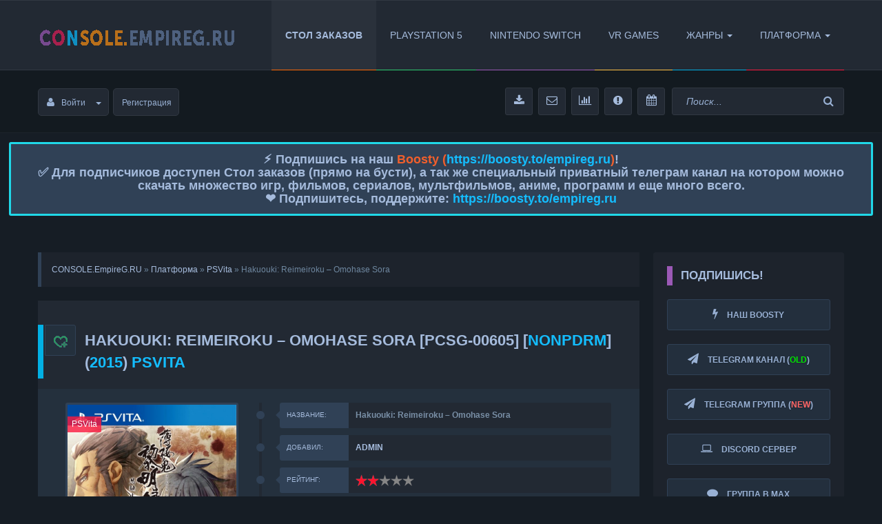

--- FILE ---
content_type: text/html; charset=utf-8
request_url: https://console.empireg.ru/platform/psvita/28-hakuouki-reimeiroku-omohase-sora.html
body_size: 17582
content:
<!DOCTYPE html>
<html>
<head>
    <script async src="https://statika.mpsuadv.ru/scripts/9352.js"></script>
<meta charset="utf-8">
<title>Hakuouki: Reimeiroku – Omohase Sora &raquo; CONSOLE.EmpireG.RU - Скачать консольные игры с Telegram, Облачных хранилищ, Яндекс-Google диска или через торрент!</title>
<meta name="description" content="Hakuouki: Reimeiroku - Omohase Sora - это приключенческая / аниме / историческая / сюжетная / визуальная новелла, выпущенная компанией Idea Factory, Otomate 2 июля 2015 года для PlayStation Vita. Hakuouki: Reimeiroku - Omohase Sora - это приключенческая / аниме / историческая / сюжетная /">
<meta name="keywords" content="Hakuouki, выпущенная, Reimeiroku, Синсэнгуми, Otomate, Factory, компанией, PlayStation, новелла, визуальная, Omohase, приключенческая, аниме, историческая, сюжетная, группу, Свидетельствует, группы, участниками, подружился">
<meta name="generator" content="DataLife Engine (http://dle-news.ru)">
<meta property="og:site_name" content="CONSOLE.EmpireG.RU - Скачать консольные игры с Telegram, Облачных хранилищ, Яндекс-Google диска или через торрент!">
<meta property="og:type" content="article">
<meta property="og:title" content="Hakuouki: Reimeiroku – Omohase Sora">
<meta property="og:url" content="https://console.empireg.ru/platform/psvita/28-hakuouki-reimeiroku-omohase-sora.html">
<meta name="news_keywords" content="Hakuouki, Reimeiroku, Omohase Sora">
<meta property="og:image" content="//freescreens.ru/allimage/1/704966-thumb.jpeg">
<meta property="og:description" content="Hakuouki: Reimeiroku - Omohase Sora - это приключенческая / аниме / историческая / сюжетная / визуальная новелла, выпущенная компанией Idea Factory, Otomate 2 июля 2015 года для PlayStation Vita.За несколько лет до начала Хакууки Синсэнгуми был известен как Мибу Роушигуми.Бродячий молодой человек">
<link rel="search" type="application/opensearchdescription+xml" href="https://console.empireg.ru/index.php?do=opensearch" title="CONSOLE.EmpireG.RU - Скачать консольные игры с Telegram, Облачных хранилищ, Яндекс-Google диска или через торрент!">
<link rel="canonical" href="https://console.empireg.ru/platform/psvita/28-hakuouki-reimeiroku-omohase-sora.html">
<link rel="alternate" type="application/rss+xml" title="CONSOLE.EmpireG.RU - Скачать консольные игры с Telegram, Облачных хранилищ, Яндекс-Google диска или через торрент!" href="https://console.empireg.ru/rss.xml">
<link href="/engine/editor/jscripts/froala/fonts/font-awesome.css?v=bd6ec" rel="stylesheet" type="text/css">
<link href="/engine/editor/jscripts/froala/css/editor.css?v=bd6ec" rel="stylesheet" type="text/css">
<link href="/engine/editor/css/default.css?v=bd6ec" rel="stylesheet" type="text/css">
<script src="/engine/classes/js/jquery.js?v=bd6ec"></script>
<script src="/engine/classes/js/jqueryui.js?v=bd6ec" defer></script>
<script src="/engine/classes/js/dle_js.js?v=bd6ec" defer></script>
<script src="/engine/skins/codemirror/js/code.js?v=bd6ec" defer></script>
<script src="/engine/editor/jscripts/froala/editor.js?v=bd6ec" defer></script>
<script src="/engine/editor/jscripts/froala/languages/ru.js?v=bd6ec" defer></script>
<meta http-equiv="X-UA-Compatible" content="IE=edge">
<meta name="viewport" content="width=device-width, initial-scale=1">
<link rel="shortcut icon" href="/templates/flat-cinema/images/favicon.ico" />
<link media="screen" href="/templates/flat-cinema/style/styles.css" type="text/css" rel="stylesheet" />
<link media="screen" href="/templates/flat-cinema/style/engine.css" type="text/css" rel="stylesheet" />
<link media="screen" href="/templates/flat-cinema/style/font-awesome.min.css" type="text/css" rel="stylesheet" />
    <meta name="yandex-verification" content="476fc9f3a5987114" />

<!--[if lte IE 7]>
<link rel="stylesheet" href="/templates/flat-cinema/style/lte-ie7.css" type="text/css" />
<a href="http://www.microsoft.com/rus/windows/internet-explorer/worldwide-sites.aspx" class="alert"></a>
<![endif]-->
<!-- HTML5 Shim and Respond.js IE8 support of HTML5 elements and media queries -->
<!-- WARNING: Respond.js doesn't work if you view the page via file:// -->
<!--[if lt IE 9]>
  <script src="https://oss.maxcdn.com/html5shiv/3.7.2/html5shiv.min.js"></script>
  <script src="https://oss.maxcdn.com/respond/1.4.2/respond.min.js"></script>
<![endif]-->
</head>
<body>
<script>
<!--
var dle_root       = '/';
var dle_admin      = '';
var dle_login_hash = '055ad24750b5c5bd663ad3179f7d514a8382c30f';
var dle_group      = 5;
var dle_skin       = 'flat-cinema';
var dle_wysiwyg    = '1';
var quick_wysiwyg  = '1';
var dle_min_search = '1';
var dle_act_lang   = ["Да", "Нет", "Ввод", "Отмена", "Сохранить", "Удалить", "Загрузка. Пожалуйста, подождите..."];
var menu_short     = 'Быстрое редактирование';
var menu_full      = 'Полное редактирование';
var menu_profile   = 'Просмотр профиля';
var menu_send      = 'Отправить сообщение';
var menu_uedit     = 'Админцентр';
var dle_info       = 'Информация';
var dle_confirm    = 'Подтверждение';
var dle_prompt     = 'Ввод информации';
var dle_req_field  = 'Заполните все необходимые поля';
var dle_del_agree  = 'Вы действительно хотите удалить? Данное действие невозможно будет отменить';
var dle_spam_agree = 'Вы действительно хотите отметить пользователя как спамера? Это приведёт к удалению всех его комментариев';
var dle_c_title    = 'Отправка жалобы';
var dle_complaint  = 'Укажите текст Вашей жалобы для администрации:';
var dle_mail       = 'Ваш e-mail:';
var dle_big_text   = 'Выделен слишком большой участок текста.';
var dle_orfo_title = 'Укажите комментарий для администрации к найденной ошибке на странице:';
var dle_p_send     = 'Отправить';
var dle_p_send_ok  = 'Уведомление успешно отправлено';
var dle_save_ok    = 'Изменения успешно сохранены. Обновить страницу?';
var dle_reply_title= 'Ответ на комментарий';
var dle_tree_comm  = '0';
var dle_del_news   = 'Удалить статью';
var dle_sub_agree  = 'Вы действительно хотите подписаться на комментарии к данной публикации?';
var dle_captcha_type  = '2';
var DLEPlayerLang     = {prev: 'Предыдущий',next: 'Следующий',play: 'Воспроизвести',pause: 'Пауза',mute: 'Выключить звук', unmute: 'Включить звук', settings: 'Настройки', enterFullscreen: 'На полный экран', exitFullscreen: 'Выключить полноэкранный режим', speed: 'Скорость', normal: 'Обычная', quality: 'Качество', pip: 'Режим PiP'};
var allow_dle_delete_news   = false;
var dle_search_delay   = false;
var dle_search_value   = '';
jQuery(function($){
	
      $('#comments').froalaEditor({
        dle_root: dle_root,
        dle_upload_area : "comments",
        dle_upload_user : "",
        dle_upload_news : "0",
        width: '100%',
        height: '220',
        language: 'ru',

		htmlAllowedTags: ['div', 'span', 'p', 'br', 'strong', 'em', 'ul', 'li', 'ol', 'b', 'u', 'i', 's', 'a', 'img'],
		htmlAllowedAttrs: ['class', 'href', 'alt', 'src', 'style', 'target'],
		pastePlain: true,
        imagePaste: false,
        listAdvancedTypes: false,
        imageUpload: false,
		videoInsertButtons: ['videoBack', '|', 'videoByURL'],
		
        toolbarButtonsXS: ['bold', 'italic', 'underline', 'strikeThrough', '|', 'align', 'formatOL', 'formatUL', '|', 'insertLink', 'dleleech', 'emoticons', '|', 'dlehide', 'dlequote', 'dlespoiler'],

        toolbarButtonsSM: ['bold', 'italic', 'underline', 'strikeThrough', '|', 'align', 'formatOL', 'formatUL', '|', 'insertLink', 'dleleech', 'emoticons', '|', 'dlehide', 'dlequote', 'dlespoiler'],

        toolbarButtonsMD: ['bold', 'italic', 'underline', 'strikeThrough', '|', 'align', 'formatOL', 'formatUL', '|', 'insertLink', 'dleleech', 'emoticons', '|', 'dlehide', 'dlequote', 'dlespoiler'],

        toolbarButtons: ['bold', 'italic', 'underline', 'strikeThrough', '|', 'align', 'formatOL', 'formatUL', '|', 'insertLink', 'dleleech', 'emoticons', '|', 'dlehide', 'dlequote', 'dlespoiler']

      }).on('froalaEditor.image.inserted froalaEditor.image.replaced', function (e, editor, $img, response) {

			if( response ) {
			
			    response = JSON.parse(response);
			  
			    $img.removeAttr("data-returnbox").removeAttr("data-success").removeAttr("data-xfvalue").removeAttr("data-flink");

				if(response.flink) {
				  if($img.parent().hasClass("highslide")) {
		
					$img.parent().attr('href', response.flink);
		
				  } else {
		
					$img.wrap( '<a href="'+response.flink+'" class="highslide"></a>' );
					
				  }
				}
			  
			}
			
		});

$('#dle-comments-form').submit(function() {
	doAddComments();
	return false;
});
FastSearch();
});
//-->
</script>
<div id="header">
    <div id="menu-bar">
    	<div class="container">
    	<div class="navbar">   
    <div class="navbar-header">
        <button type="button" class="navbar-toggle radius-3" data-toggle="collapse" data-target=".navbar-collapse">
            <span class="sr-only">Меню</span>
            <span class="icon-block">
                <span class="icon-bar"></span>
                <span class="icon-bar"></span>
                <span class="icon-bar"></span>
            </span>
        </button>
         <a class="logotype" href="/" title="#"><img src="/templates/flat-cinema/images/logo.png" alt="#" /></a>
    </div>
    <div class="navbar-collapse collapse">
        <ul class="navbar-nav navbar-right">            
            <li class="active nav1"><a href="/6-stol-zakazov.html" title="Стол заказов"><b>Стол заказов</b></a></li>
            <li class="nav2"><a href="/playstation-5/" title="Games for PlayStation 5">PlayStation 5</a></li>
            <li class="nav6"><a href="/nintendo-switch/" title="Games for Nintendo Switch">Nintendo Switch</a></li>   
            <li class="nav5"><a href="/vr-games/" title="Games for VR">VR Games</a></li>
            <li class="dropdown nav3">
                <a href="#" class="dropdown-toggle" data-toggle="dropdown">Жанры<span class="caret"></span></a>
                <ul class="dropdown-menu">
					<li><a href="/action/" title="Action">Action</a></li>
					<li><a href="/rpg/" title="RPG">RPG</a></li>
                    <li><a href="/fighting/" title="Fighting">Fighting</a></li>
					<li><a href="/strategy/" title="Strategy">Strategy</a></li>
					<li><a href="/racing/" title="Racing">Racing</a></li>
					<li><a href="/simulation/" title="Simulation">Simulation</a></li>
					<li><a href="/adventure/" title="Adventure">Adventure</a></li>
					<li><a href="/arcade/" title="Arcade">Arcade</a></li>
                    <li><a href="/platformer/" title="Platformer">Platformer</a></li>
					<li><a href="/sport/" title="Sport">Sport</a></li>
					<li><a href="/horror/" title="Horror">Horror</a></li>
                    <li><a href="/survival/" title="Survival">Survival</a></li>
					<li><a href="/logic/" title="Logic">Logic</a></li>
					<li><a href="/indie/" title="Indie">Indie</a></li>
					<li><a href="/other/" title="Other">Other</a></li>
                </ul>
            </li>            
            <li class="dropdown nav4">
                <a href="#" class="dropdown-toggle" data-toggle="dropdown">Платформа<span class="caret"></span></a>
                <ul class="dropdown-menu">
                    <li><a href="/playstation-5/" title="PlayStation 5">PlayStation 5</a></li>
                    <li><a href="/playstation-5-vr/" title="PlayStation 5 VR">PlayStation 5 VR</a></li>
                    <li><a href="/playstation-4/" title="PlayStation 4">PlayStation 4</a></li>
                    <li><a href="/playstation-4-vr/" title="PlayStation 4 VR">PlayStation 4 VR</a></li>
                    <li><a href="/playstation-3/" title="PlayStation 3">PlayStation 3</a></li>
                    <li><a href="/playstation-2/" title="PlayStation 2">PlayStation 2</a></li>
                    <li><a href="/playstation-1/" title="PlayStation 1">PlayStation 1</a></li>
                    <li><a href="/psx-psp/" title="PSX-PSP">PSX-PSP</a></li>
                    <li><a href="/xbox360/" title="XBOX360">XBOX360</a></li>
                    <li><a href="/nintendo-switch/" title="Nintendo Switch">Nintendo Switch</a></li>
                    <li><a href="/nintendo-wii-u/" title="Nintendo Wii U">Nintendo Wii U</a></li>
                    <li><a href="/nintendo-wii/" title="Nintendo Wii">Nintendo Wii</a></li>
                    <li><a href="/nintendo-3ds/" title="Nintendo 3DS">Nintendo 3DS</a></li>
                    <li><a href="/original-xbox/" title="Nintendo 3DS">Original Xbox</a></li>
                    <li><a href="/psvita/" title="PSVita">PSVita</a></li>
                    <li><a href="/psp/" title="PSP">PSP</a></li>
                    <li><a href="/other-consoles/" title="Other Consoles">Other Consoles</a></li>
                </ul>
            </li>                              
        </ul>
    </div>    
</div>
        </div>
    </div>     	
    <div id="user-bar">    
    <div class="container">        
        <div class="infobar">
	<div class="infobar-header">
        <button type="button" class="navbar-toggle radius-3" data-toggle="collapse" data-target=".infobar-collapse">
			<i class="fa fa-angle-double-down"></i>
        </button>
        

<ul class="nav-login radius-5">
	<li class="dropdown">
        <a class="nav-login-user radius-5" href="#login-box" title="Профиль" data-toggle="dropdown">
            <i class="fa fa-user"></i>Войти<span class="caret"></span>
        </a>        
        <ul class="nav-login-in dropdown-menu">
    <form method="post" action="">
    	<li class="nav-login-text"><b>Вход на сайт</b></li>
        <li>
        	<ul class="social-login">       
                
                
                                
                                
                
                
            </ul>
        </li>
        <li class="nav-login-text"><b>или</b></li>        
        <li class="igroup">
            <span class="igroup-span"><i class="fa fa-user"></i></span>
            <input type="text" name="login_name" id="login_name" class="igroup-input" placeholder="Логин:" />
        </li>            
        <li class="igroup">
            <span class="igroup-span"><i class="fa fa-key"></i></span>
            <input type="password" name="login_password" id="login_password" class="igroup-input" placeholder="Пароль" />
        </li>            
        <li class="igroup">
            <span class="igroup-span">
            <input type="checkbox" name="login_not_save" id="login_not_save" value="1" />
            </span>
            <input type="text" class="igroup-input" placeholder="Чужой компьютер" disabled />
        </li>
        <li class="igroup">
        	<span class="igroup-span"><i class="fa fa-info"></i></span>
        	<a href="https://console.empireg.ru/index.php?do=lostpassword" class="igroup-input igroup-link">Забыли пароль?</a>
        </li>           
        <li class="igroup">
        <button class="btn" onclick="submit();" type="submit" title="Войти">Войти</button>
        </li>       
    <input name="login" type="hidden" id="login" value="submit" />
    </form>
        </ul>
    </li>
	<li><a href="https://console.empireg.ru/index.php?do=register" title="Регистрация на сайте" class="nav-login-user radius-5">Регистрация</a></li>
</ul>																																																																																																																																																							<span style="display:none;">все шаблоны для dle на сайте <a href="http://newtemplates.ru/">newtemplates.ru</a> скачать</span>

    </div>
    
    <div class="infobar-collapse collapse">
    	<div class="infobar-right">   
        <ul class="nav-info">
            <li data-toggle="tooltip" data-placement="bottom" data-original-title="Все игры">
                <a href="/index.php?do=lastnews">
                	<i class="fa fa-download"></i><span>Все игры</span>
                </a>
            </li>
            <li data-toggle="tooltip" data-placement="bottom" data-original-title="Обратная связь">
                <a href="/index.php?do=feedback">
                	<i class="fa fa-envelope-o"></i><span>Контакты</span>
                </a>
            </li>
            <li data-toggle="tooltip" data-placement="bottom" data-original-title="Статистика сайта">
                <a href="/statistics.html">
                	<i class="fa fa-bar-chart"></i><span>Статистика</span>
                </a>
            </li>                    
            <li data-toggle="tooltip" data-placement="bottom" data-original-title="Правила сайта">
                <a href="/index.php?do=rules">
                	<i class="fa fa-exclamation-circle"></i><span>Правила</span>
                </a>
            </li>
            <li data-toggle="tooltip" data-placement="bottom" data-original-title="Непрочитанное">
                <a href="/newposts/">
                	<i class="fa fa-calendar"></i><span>Непрочитанное</span>
                </a>
            </li>
        </ul>   
        <div class="searchbar radius-3">
        <form action="" name="searchform" method="post">
            <input type="hidden" name="do" value="search" />
            <input type="hidden" name="subaction" value="search" />
            <input id="story" name="story" value="Поиск..." onblur="if(this.value=='') this.value='Поиск...';" onfocus="if(this.value=='Поиск...') this.value='';" type="text" class="searchbar-input radius-3" />
            <button class="searchbar-btn" type="submit" title="Найти">
                <i class="fa fa-search"></i>
            </button>
        </form>
        </div>
        </div>             
    </div>
    <div class="clearfix"></div>
</div>
    </div>
    </div>    
</div>
    
<center><div class="owl-random owl-blue" style="padding: 1% 1%; margin: 1% 1%; border: 3px solid #20d8e8;">
   <span><h4><b>⚡️ Подпишись на наш <font color="f15f2c">Boosty (<a href="https://boosty.to/empireg.ru" target=_blank>https://boosty.to/empireg.ru</a>)</font>!
       <br>✅ Для подписчиков доступен Стол заказов (прямо на бусти), а так же специальный приватный телеграм канал на котором можно скачать множество игр, фильмов, сериалов, мультфильмов, аниме, программ и еще много всего.
       <br>❤️ Подпишитесь, поддержите: <a href="https://boosty.to/empireg.ru" target=_blank>https://boosty.to/empireg.ru</a></b></h4></span>
</div></center>
    


<div id="mainbar" class="container margin-b40">
	
    <div class="row">    
        <div class="col-md-9 col-xs-12">
        <div class="row">  
			<div class="speedbar">
    <span itemscope itemtype="https://schema.org/BreadcrumbList"><span itemprop="itemListElement" itemscope itemtype="https://schema.org/ListItem"><meta itemprop="position" content="1"><a href="https://console.empireg.ru/" itemprop="item"><span itemprop="name">CONSOLE.EmpireG.RU</span></a></span> » <span itemprop="itemListElement" itemscope itemtype="https://schema.org/ListItem"><meta itemprop="position" content="2"><a href="https://console.empireg.ru/platform/" itemprop="item"><span itemprop="name">Платформа</span></a></span> » <span itemprop="itemListElement" itemscope itemtype="https://schema.org/ListItem"><meta itemprop="position" content="3"><a href="https://console.empireg.ru/platform/psvita/" itemprop="item"><span itemprop="name">PSVita</span></a></span> » Hakuouki: Reimeiroku – Omohase Sora</span>
</div>
        	  
            
            <div id='dle-content'><div class="fullstory">
    <h1 class="fstory-h1">
    	
        <span class="fstory-favorites" title="Добавить в закладки">
        <a href="/index.php?do=register"><img src="/templates/flat-cinema/dleimages/plus_fav.gif" alt="Закладки" /></a>
        </span>
   		<b>Hakuouki: Reimeiroku – Omohase Sora [PCSG-00605] [<a href="https://console.empireg.ru/xfsearch/format/NoNpDrm/">NoNpDrm</a>] (<a href="https://console.empireg.ru/xfsearch/year/2015/">2015</a>) <a href="https://console.empireg.ru/xfsearch/platform/PSVita/">PSVita</a></b>
    </h1>
    
    
    <div id="fstory-film" class="margin-b40 block-p"> 
        <div class="row">
            <div class="col-sm-4 col-xs-12 fstory-poster-in">
                <div class="fstory-poster">
                    <img class="xfieldimage poster" src="/uploads/posts/2021-01/1610328163_hakuouki-reimeiroku-omohasesora-640x824.jpg" alt="">
                     
                    <span class="film-rip"><a href="https://console.empireg.ru/xfsearch/platform/PSVita/">PSVita</a></span>
                    
                </div>
                <div class="clearfix"></div>

                
                <button type="button" class="btn btn-trailer" data-toggle="modal" data-target="#trailer">
                    <i class="fa fa-video-camera"></i><b>Смотреть трейлер</b>
                </button>

                <div class="modal fade" id="trailer" tabindex="-1" role="dialog" aria-hidden="true">
                <div class="modal-dialog">
                <div class="modal-content">            
                    <button type="button" class="close" data-dismiss="modal" aria-label="Close">
                    <span aria-hidden="true">&times;</span>
                    </button>   
                    <div class="modal-body">
                        <div class="video-responsive">
   <iframe src="//www.youtube.com/embed/cjzOK-oCNnI?rel=0&amp;theme=light&amp;vq=hd720" allowfullscreen="" width="560" height="349" frameborder="0"></iframe>
                        </div>
                    </div>    
                </div>
                </div>
                </div>
                
                
                <center>
        <a href="https://boosty.to/empireg.ru" target="_blank" title="Подпишись и поддержи, минималка всего от 10 руб. в месяц!">
                    <button type="button" class="btn btn-trailer">
               <i class="fa fa-bolt"></i> <b>Наш Boosty</b>
              </button></a>
                
                <a href="https://t.me/+UI-ZxzXGZA1hMDNi" target="_blank" title="Подпишись!">
                    <button type="button" class="btn btn-trailer">
               <i class="fa fa-paper-plane"></i> <b>Telegram канал (<font color="00e600"><b>OLD</b></font>)</b>
              </button></a>
        
        <a href="https://t.me/+xdB0yvQ06apiM2I6" target="_blank" title="Подпишись!">
                    <button type="button" class="btn btn-trailer">
               <i class="fa fa-paper-plane"></i> <b>Telegram группа (<font color="ff6666"><b>NEW</b></font>)</b>
              </button></a>
                
                <a href="https://discord.gg/sEsvVRkp5e" target="_blank" title="Подпишись!">
                    <button type="button" class="btn btn-trailer">
               <i class="fa fa-laptop"></i> <b>DisCord сервер</b>
              </button></a>
        
        <a href="https://max.ru/join/qiECrzPK31EWbS5lOClP_2svuchQBgNWqsWv4dZgtaw" target="_blank" title="Подпишись!">
                    <button type="button" class="btn btn-trailer">
               <i class="fa fa-comment"></i> <b>Группа в MAX</b>
              </button></a>
            </center>

            </div>
            
            <div class="col-sm-8 col-xs-12">        
                <div class="finfo">
                    <span class="finfo-line"></span>
                    <div class="finfo-block">
                        <div class="finfo-title">Название:</div>
                        <div class="finfo-text"><b>Hakuouki: Reimeiroku – Omohase Sora</b></div>
                    </div>            
                </div>
                <div class="finfo">
                    <span class="finfo-line"></span>
                    <div class="finfo-block">
                        <div class="finfo-title">Добавил:</div>
                        <div class="finfo-text"><b><a onclick="ShowProfile('ADMIN', 'https://console.empireg.ru/user/ADMIN/', '0'); return false;" href="https://console.empireg.ru/user/ADMIN/">ADMIN</a></b></div>
                    </div>            
                </div>
                
                <div class="finfo">
                    <span class="finfo-line"></span>
                    <div class="finfo-block">
                        <div class="finfo-title">Рейтинг:</div>
                        <div class="finfo-text">
                            
                            <div id='ratig-layer-28'>
	<div class="rating" itemprop="aggregateRating" itemscope itemtype="https://schema.org/AggregateRating">
		<ul class="unit-rating">
		<li class="current-rating" style="width:40%;">40</li>
		<li><a href="#" title="Плохо" class="r1-unit" onclick="doRate('1', '28'); return false;">1</a></li>
		<li><a href="#" title="Приемлемо" class="r2-unit" onclick="doRate('2', '28'); return false;">2</a></li>
		<li><a href="#" title="Средне" class="r3-unit" onclick="doRate('3', '28'); return false;">3</a></li>
		<li><a href="#" title="Хорошо" class="r4-unit" onclick="doRate('4', '28'); return false;">4</a></li>
		<li><a href="#" title="Отлично" class="r5-unit" onclick="doRate('5', '28'); return false;">5</a></li>
		</ul><meta itemprop="itemReviewed" content="Hakuouki: Reimeiroku – Omohase Sora"><meta itemprop="worstRating" content="1"><meta itemprop="ratingCount" content="2"><meta itemprop="ratingValue" content="2"><meta itemprop="bestRating" content="5">
	</div>
</div>			
                            
                            
                                                
                        </div>
                    </div>            
                </div>
                             
                <div class="finfo">
                    <span class="finfo-line"></span>
                    <div class="finfo-block">
                        <div class="finfo-title">Год выхода:</div>
                        <div class="finfo-text"><a href="https://console.empireg.ru/xfsearch/year/2015/">2015</a></div>
                    </div>            
                </div>
                
                <div class="finfo">
                    <span class="finfo-line"></span>
                    <div class="finfo-block">
                        <div class="finfo-title">Категория:</div>
                        <div class="finfo-text"><a href="https://console.empireg.ru/platform/psvita/">PSVita</a>  /  <a href="https://console.empireg.ru/genres/adventure/">Adventure</a></div>
                    </div>            
                </div>    
                             
                <div class="finfo">
                    <span class="finfo-line"></span>
                    <div class="finfo-block">
                        <div class="finfo-title">Язык(-и):</div>
                        <div class="finfo-text"><a href="https://console.empireg.ru/xfsearch/language/Japanese/">Japanese</a></div>
                    </div>            
                </div>
                
                
                             
                <div class="finfo">
                    <span class="finfo-line"></span>
                    <div class="finfo-block">
                        <div class="finfo-title">Формат:</div>
                        <div class="finfo-text"><a href="https://console.empireg.ru/xfsearch/format/NoNpDrm/">NoNpDrm</a></div>
                    </div>            
                </div>
                
                
                
                
                
                
                
                <div class="finfo">
                    <span class="finfo-line"></span>
                    <div class="finfo-block">
                        <div class="finfo-title">Версия:</div>
                        <div class="finfo-text">PCSG-00605</div>
                    </div>            
                </div>
                
                
                
                <div class="finfo">
                    <span class="finfo-line"></span>
                    <div class="finfo-block">
                        <div class="finfo-title">Залито на:</div>
                        <div class="finfo-text">










- Google Drive





            
            
            
            
            
            
                        </div>
                    </div>            
                </div>
                
                
                             
                <div class="finfo">
                    <span class="finfo-line"></span>
                    <div class="finfo-block">
                        <div class="finfo-title">Размер:</div>
                        <div class="finfo-text">3.35 GB</div>
                    </div>            
                </div>
                

            </div>
        </div>
    </div>    
    

    <center><a href="https://newsoftfiles.ru/v410.html" target="_blank"><img src="/yb2.png" alt="Hakuouki: Reimeiroku – Omohase Sora"></a></center>
    
    <div class="margin-b20 accordion accordion-violet" id="accordion">
    <div class="panel">   
    <h4>
        <a class="collapsed link" data-toggle="collapse" data-parent="#accordion" href="#collapse4">
            <span class="accordion-marker">
                <span class="accordion-close"><i class="fa fa-plus"></i></span>
                <span class="accordion-open"><i class="fa fa-minus"></i></span>
            </span>
            <span class="title">Описание игры</span>
        </a>
    </h4>        
    <div id="collapse4" class="collapse">           
        <div>
            <div class="fstory-content margin-b40 block-p">
        <font color="#a5bbdc"><br>Hakuouki: Reimeiroku - Omohase Sora - это приключенческая / аниме / историческая / сюжетная / визуальная новелла, выпущенная компанией Idea Factory, Otomate 2 июля 2015 года для PlayStation Vita.<br><br>За несколько лет до начала Хакууки Синсэнгуми был известен как Мибу Роушигуми.<br>Бродячий молодой человек по имени Ибуки Рюуноскэ случайно попадает в группу сразу после того, как они впервые приехали в Киото, и в то же время неохотно подружился с участниками группы.<br><br>… Свидетельствует о наступлении эры Синсэнгуми</font>
    </div>
        </div>
    </div>        
    </div>
        
        
    <div class="panel">   
    <h4>
        <a class="collapsed link" data-toggle="collapse" data-parent="#accordion" href="#collapse5">
            <span class="accordion-marker">
                <span class="accordion-close"><i class="fa fa-plus"></i></span>
                <span class="accordion-open"><i class="fa fa-minus"></i></span>
            </span>
            <span class="title">Скриншоты</span>
        </a>            
    </h4>        
    <div id="collapse5" class="collapse">            
        <div>
            
        
  
        </div>
    </div>        
    </div>
        
    <div class="panel">   
    <h4>
        <a class="collapsed link" data-toggle="collapse" data-parent="#accordion" href="#collapse6">
            <span class="accordion-marker">
                <span class="accordion-close"><i class="fa fa-plus"></i></span>
                <span class="accordion-open"><i class="fa fa-minus"></i></span>
            </span>
            <span class="title">Ссылки для скачивания</span>
        </a>            
    </h4>        
    <div id="collapse6" class="collapse">            
        <div>
            <br>
            <div class="fstory-content margin-b40 block-p"><center>
                
<b><font color="yellow">Для удобного и быстрого скачивания используйте:</font><br>
<a href="https://empireg.ru/JDownloader2Setup_windows-x32_jre17.exe" target="_blank"><u>JDownloader2 (x32)</u></a> | <a href="https://empireg.ru/JDownloader2Setup_windows-x64_jre17.exe" target="_blank"><u>JDownloader2 (x64)</u></a> или <a href="https://empireg.ru/Mipony-Installer.exe" target="_blank"><u>MiPony</u></a>
</b><hr>
                
            <b><font color="white">Пароль от архива:</font> <font color="orange">shirochii@nblog.org</font></b><hr>
            
                

                

                



                

                





<b><a data-ofga-link href="https://filecrypt.in/Container/6BEA7688A8.html" target="_blank" class="btn"><h3><i class="fa fa-download" aria-hidden="true"></i> Скачать с: Google Drive</h3></a></b><hr>













                </center>
                 </div>
        </div>
    </div> 
    </div>
        
        
        
</div>
    

	
        
    <div class="fstory-tags block-m">
    	<p class="fstory-tags-text"><i class="fa fa-tags fa-lg"></i></p>
        <span><a href="https://console.empireg.ru/tags/Hakuouki/">Hakuouki</a></span> <span><a href="https://console.empireg.ru/tags/Reimeiroku/">Reimeiroku</a></span> <span><a href="https://console.empireg.ru/tags/Omohase+Sora/">Omohase Sora</a></span>
    </div>
        
        
    <div class="fstory-info block-p">
    <div class="row">
        <div class="col-sm-6 col-xs-12 fstory-info-left">
            <ul class="ul-infoicon">
            	<li><a href="javascript:history.go(-1)"><i class="fa fa-arrow-circle-o-left"></i>Вернуться</a></li>            
                
                <li class="dropdown">
                    <a href="#fullstory-info" title="Информация к новости" class="dropdown-toggle" data-toggle="dropdown">
                        <i class="fa fa-user"></i>Инфо<span class="caret"></span>
                    </a>        
                    <ul class="dropdown-menu">            
                        <li><i class="fa fa-calendar"></i>Дата - 11-01-2021, 04:24</li>
                        <li><i class="fa fa-user"></i>Автор - <a onclick="ShowProfile('ADMIN', 'https://console.empireg.ru/user/ADMIN/', '0'); return false;" href="https://console.empireg.ru/user/ADMIN/">ADMIN</a></li>
                        <li><i class="fa fa-eye"></i>Просмотры - 1 299</li>
                        <li><i class="fa fa-comments-o"></i>Комментарии - 0</li>
                    </ul>                
                </li>
            </ul>            
        </div>
        <div class="col-sm-6 col-xs-12 fstory-info-right">        
			<script type="text/javascript" src="//yastatic.net/share/share.js" charset="utf-8"></script>
			<div class="yashare-auto-init" data-yashareL10n="ru" data-yashareType="large" data-yashareQuickServices="vkontakte,facebook,twitter,odnoklassniki,moimir,gplus" data-yashareTheme="counter"></div>
        </div>
    </div>
    </div>
     
    
    <div id="related-news" class="block-p margin-b20">
    	<div class="block-carousel">   
        <div class="owl-box">   
            <div id="owl-related" class="owl-carousel">
                <div class="shortstory-in">
<div class="shortstory radius-3">
	<div class="short-images radius-3">
        <a href="https://console.empireg.ru/platform/playstation-4/86-fifa-19.html" title="FIFA 19">
            <img src="/uploads/posts/2023-02/1675839889_ps4-fifa-19-eur-multirus-1_17-__-rutracker_org.jpg" alt="FIFA 19" class="short-poster radius-3" />           
		</a>
         
        <span class="film-rip"><a href="https://console.empireg.ru/xfsearch/platform/PS4/">PS4</a></span>
        
	</div>
    <div class="short-content">
    	<h4 class="short-link"><a href="https://console.empireg.ru/platform/playstation-4/86-fifa-19.html" title="FIFA 19">FIFA 19</a></h4>
    </div>
</div>
</div><div class="shortstory-in">
<div class="shortstory radius-3">
	<div class="short-images radius-3">
        <a href="https://console.empireg.ru/platform/nintendo-switch/80-minecraft.html" title="Minecraft">
            <img src="/uploads/posts/2023-01/1673944514_nintendo-switch-minecraft-nsprus_multi11-__-rutracker_org.png" alt="Minecraft" class="short-poster radius-3" />           
		</a>
         
        <span class="film-rip"><a href="https://console.empireg.ru/xfsearch/platform/N.+Switch/">N. Switch</a></span>
        
	</div>
    <div class="short-content">
    	<h4 class="short-link"><a href="https://console.empireg.ru/platform/nintendo-switch/80-minecraft.html" title="Minecraft">Minecraft</a></h4>
    </div>
</div>
</div><div class="shortstory-in">
<div class="shortstory radius-3">
	<div class="short-images radius-3">
        <a href="https://console.empireg.ru/platform/playstation-3/37-the-golden-compass-the-official-videogame.html" title="The Golden Compass: The Official Videogame">
            <img src="/uploads/posts/2021-01/1610333904_compass-ps3-box-640x750.jpg" alt="The Golden Compass: The Official Videogame" class="short-poster radius-3" />           
		</a>
         
        <span class="film-rip"><a href="https://console.empireg.ru/xfsearch/platform/PS3/">PS3</a></span>
        
	</div>
    <div class="short-content">
    	<h4 class="short-link"><a href="https://console.empireg.ru/platform/playstation-3/37-the-golden-compass-the-official-videogame.html" title="The Golden Compass: The Official Videogame">The Golden Compass: The Official Videogame</a></h4>
    </div>
</div>
</div><div class="shortstory-in">
<div class="shortstory radius-3">
	<div class="short-images radius-3">
        <a href="https://console.empireg.ru/platform/nintendo-wii/29-guitar-hero-world-tour.html" title="Guitar Hero: World Tour">
            <img src="/uploads/posts/2021-01/1610328586_sxae52.png" alt="Guitar Hero: World Tour" class="short-poster radius-3" />           
		</a>
         
        <span class="film-rip"><a href="https://console.empireg.ru/xfsearch/platform/N.+Wii/">N. Wii</a></span>
        
	</div>
    <div class="short-content">
    	<h4 class="short-link"><a href="https://console.empireg.ru/platform/nintendo-wii/29-guitar-hero-world-tour.html" title="Guitar Hero: World Tour">Guitar Hero: World Tour</a></h4>
    </div>
</div>
</div><div class="shortstory-in">
<div class="shortstory radius-3">
	<div class="short-images radius-3">
        <a href="https://console.empireg.ru/platform/playstation-2/21-the-battle-of-yu-yu-hakusho-shitou-ankoku-bujutsukai-120.html" title="The Battle Of Yu Yu Hakusho: Shitou! Ankoku Bujutsukai! 120%">
            <img src="/uploads/posts/2021-01/1610301931_a028a867feac89b96f8774f0201c7980.jpg" alt="The Battle Of Yu Yu Hakusho: Shitou! Ankoku Bujutsukai! 120%" class="short-poster radius-3" />           
		</a>
         
        <span class="film-rip"><a href="https://console.empireg.ru/xfsearch/platform/PS2/">PS2</a></span>
        
	</div>
    <div class="short-content">
    	<h4 class="short-link"><a href="https://console.empireg.ru/platform/playstation-2/21-the-battle-of-yu-yu-hakusho-shitou-ankoku-bujutsukai-120.html" title="The Battle Of Yu Yu Hakusho: Shitou! Ankoku Bujutsukai! 120%">The Battle Of Yu Yu Hakusho: Shitou! Ankoku Bujutsukai! 120%</a></h4>
    </div>
</div>
</div>
            </div>
        </div>
        </div>
	</div>
	
     
    
    <div class="radius-3 margin-b20 block-m">
		<center>
<div id="mp_custom_11808"></div> <script>window.mpsuStart = window.mpsuStart || [], window.mpsuStart.push(11808);</script>
        </center>
    </div>
    
    <div id="comment-news" class="margin-b20">
        <div class="comment-news-line block-m">
            <a class="btn" href="#" onclick="$('#addcform').toggle();return false;">
                <i class="fa fa-envelope"></i><b>Оставить комментарий</b>
            </a>
        </div>
        <form  method="post" name="dle-comments-form" id="dle-comments-form" ><div id="addcform" class="ignore-select radius-3 margin-b20 block-p" style="display:none;">
		
    <div class="igroup">
        <span class="igroup-span"><i class="fa fa-user"></i></span>
        <input type="text" name="name" id="name" class="igroup-input" placeholder="Ваше имя" />
    </div>        
    <div class="igroup">
        <span class="igroup-span"><i class="fa fa-at"></i></span>
        <input type="text" name="mail" id="mail" class="igroup-input" placeholder="Ваш E-Mail" />
    </div>         
 
    <div class="igroup igroup-textarea"> 
    	<span class="igroup-span"><i class="fa fa-pencil-square-o"></i></span>
        <br>
        <script>
	var text_upload = "Загрузка файлов и изображений на сервер";
</script>
<div class="wseditor"><textarea id="comments" name="comments" rows="10" cols="50" class="ajaxwysiwygeditor"></textarea></div>
        <br>
    </div>
    
    
    <div class="igroup igroup-recaptcha">
        <p><b>Введите два слова, показанных на изображении:</b><span class="impot">*</span></p>
        <div><div class="g-recaptcha" data-sitekey="6LdopUYaAAAAAAAK21u6oJS0NQDqVmLun_OSkQwe" data-theme="dark"></div></div>
    </div>
                    
    
    <div class="fieldsubmit">
        <button type="submit" name="submit" class="btn btn"><span>
        Добавить</span>
        </button>
    </div>
</div>
		<input type="hidden" name="subaction" value="addcomment">
		<input type="hidden" name="post_id" id="post_id" value="28"><input type="hidden" name="user_hash" value="055ad24750b5c5bd663ad3179f7d514a8382c30f"></form><script src='https://www.google.com/recaptcha/api.js?hl=ru' async defer></script> 
        <div class="block-m">                
        
<div id="dle-ajax-comments"></div>

        <!--dlenavigationcomments-->
        </div>
    </div>    
</div></div>
            <div class="clearfix"></div>
            
        </div>
        </div>
        <div class="col-md-3 col-xs-12">
        	<div id="sidebar" class="radius-3">
            	<div class="block-dark radius-3 margin-b20">
    <h3 class="h-owl"><b>Подпишись!</b></h3>
    <center>
        <a href="https://boosty.to/empireg.ru" target="_blank" title="Подпишись и поддержи, минималка всего от 10 руб. в месяц!">
                    <button type="button" class="btn btn-trailer">
               <i class="fa fa-bolt"></i> <b>Наш Boosty</b>
              </button></a>
                
                <a href="https://t.me/+UI-ZxzXGZA1hMDNi" target="_blank" title="Подпишись!">
                    <button type="button" class="btn btn-trailer">
               <i class="fa fa-paper-plane"></i> <b>Telegram канал (<font color="00e600"><b>OLD</b></font>)</b>
              </button></a>
        
        <a href="https://t.me/+xdB0yvQ06apiM2I6" target="_blank" title="Подпишись!">
                    <button type="button" class="btn btn-trailer">
               <i class="fa fa-paper-plane"></i> <b>Telegram группа (<font color="ff6666"><b>NEW</b></font>)</b>
              </button></a>
                
                <a href="https://discord.gg/sEsvVRkp5e" target="_blank" title="Подпишись!">
                    <button type="button" class="btn btn-trailer">
               <i class="fa fa-laptop"></i> <b>DisCord сервер</b>
              </button></a>
        
        <a href="https://max.ru/join/qiECrzPK31EWbS5lOClP_2svuchQBgNWqsWv4dZgtaw" target="_blank" title="Подпишись!">
                    <button type="button" class="btn btn-trailer">
               <i class="fa fa-comment"></i> <b>Группа в MAX</b>
              </button></a>
            </center>
    </div>

<div class="owl-random owl-blue">
    <h3 class="h-owl"><b>Случайная игра</b></h3>
    <div class="owl-box">   
        <div id="owl-random" class="owl-carousel">
            <div class="shortstory-in">
<div class="shortstory radius-3">
	<div class="short-images radius-3">
        <a href="https://console.empireg.ru/platform/playstation-4/177-lego-marvel-super-heroes.html" title="LEGO Marvel Super Heroes" class="short-images-link">
           <img src="/uploads/posts/2024-08/1724723643_1613270219_lego-marvel-super-heroes.jpg" alt="title">
		</a>
         
        <span class="film-rip"><a href="https://console.empireg.ru/xfsearch/platform/PS4/">PS4</a></span>
        
	</div>
    <div class="short-content">
    	<h4 class="short-link"><a href="https://console.empireg.ru/platform/playstation-4/177-lego-marvel-super-heroes.html" title="LEGO Marvel Super Heroes">LEGO Marvel Super Heroes (2013)</a></h4>
        <div class="short-rating">
            
            <div id='ratig-layer-177'>
	<div class="rating">
		<ul class="unit-rating">
		<li class="current-rating" style="width:0%;">0</li>
		<li><a href="#" title="Плохо" class="r1-unit" onclick="doRate('1', '177'); return false;">1</a></li>
		<li><a href="#" title="Приемлемо" class="r2-unit" onclick="doRate('2', '177'); return false;">2</a></li>
		<li><a href="#" title="Средне" class="r3-unit" onclick="doRate('3', '177'); return false;">3</a></li>
		<li><a href="#" title="Хорошо" class="r4-unit" onclick="doRate('4', '177'); return false;">4</a></li>
		<li><a href="#" title="Отлично" class="r5-unit" onclick="doRate('5', '177'); return false;">5</a></li>
		</ul>
	</div>
</div>			
            
            
            
        </div>
    </div>
</div>
</div><div class="shortstory-in">
<div class="shortstory radius-3">
	<div class="short-images radius-3">
        <a href="https://console.empireg.ru/platform/playstation-4/134-sword-and-fairy-together-forever.html" title="Sword and Fairy: Together Forever" class="short-images-link">
           <img src="/uploads/posts/2023-12/1702185841_5c487f48d64dc689154d05b89e798d2d.png" alt="title">
		</a>
         
        <span class="film-rip"><a href="https://console.empireg.ru/xfsearch/platform/PS4/">PS4</a></span>
        
	</div>
    <div class="short-content">
    	<h4 class="short-link"><a href="https://console.empireg.ru/platform/playstation-4/134-sword-and-fairy-together-forever.html" title="Sword and Fairy: Together Forever">Sword and Fairy: Together Forever (2022)</a></h4>
        <div class="short-rating">
            
            <div id='ratig-layer-134'>
	<div class="rating" itemprop="aggregateRating" itemscope itemtype="https://schema.org/AggregateRating">
		<ul class="unit-rating">
		<li class="current-rating" style="width:80%;">80</li>
		<li><a href="#" title="Плохо" class="r1-unit" onclick="doRate('1', '134'); return false;">1</a></li>
		<li><a href="#" title="Приемлемо" class="r2-unit" onclick="doRate('2', '134'); return false;">2</a></li>
		<li><a href="#" title="Средне" class="r3-unit" onclick="doRate('3', '134'); return false;">3</a></li>
		<li><a href="#" title="Хорошо" class="r4-unit" onclick="doRate('4', '134'); return false;">4</a></li>
		<li><a href="#" title="Отлично" class="r5-unit" onclick="doRate('5', '134'); return false;">5</a></li>
		</ul><meta itemprop="itemReviewed" content="Sword and Fairy: Together Forever"><meta itemprop="worstRating" content="1"><meta itemprop="ratingCount" content="1"><meta itemprop="ratingValue" content="4"><meta itemprop="bestRating" content="5">
	</div>
</div>			
            
            
            
        </div>
    </div>
</div>
</div><div class="shortstory-in">
<div class="shortstory radius-3">
	<div class="short-images radius-3">
        <a href="https://console.empireg.ru/platform/playstation-4/186-lego-jurassic-world.html" title="LEGO Jurassic World" class="short-images-link">
           <img src="/uploads/posts/2024-08/1725100884_m6fmvsld05a1oa8bef03pf22ppzetjtc.webp" alt="title">
		</a>
         
        <span class="film-rip"><a href="https://console.empireg.ru/xfsearch/platform/PS4/">PS4</a></span>
        
	</div>
    <div class="short-content">
    	<h4 class="short-link"><a href="https://console.empireg.ru/platform/playstation-4/186-lego-jurassic-world.html" title="LEGO Jurassic World">LEGO Jurassic World (2015)</a></h4>
        <div class="short-rating">
            
            <div id='ratig-layer-186'>
	<div class="rating">
		<ul class="unit-rating">
		<li class="current-rating" style="width:0%;">0</li>
		<li><a href="#" title="Плохо" class="r1-unit" onclick="doRate('1', '186'); return false;">1</a></li>
		<li><a href="#" title="Приемлемо" class="r2-unit" onclick="doRate('2', '186'); return false;">2</a></li>
		<li><a href="#" title="Средне" class="r3-unit" onclick="doRate('3', '186'); return false;">3</a></li>
		<li><a href="#" title="Хорошо" class="r4-unit" onclick="doRate('4', '186'); return false;">4</a></li>
		<li><a href="#" title="Отлично" class="r5-unit" onclick="doRate('5', '186'); return false;">5</a></li>
		</ul>
	</div>
</div>			
            
            
            
        </div>
    </div>
</div>
</div><div class="shortstory-in">
<div class="shortstory radius-3">
	<div class="short-images radius-3">
        <a href="https://console.empireg.ru/platform/playstation-4/114-until-dawn-dozhit-do-rassveta.html" title="Until Dawn / Дожить до Рассвета" class="short-images-link">
           <img src="/uploads/posts/2023-09/1695641093_3608779ea16ec6d51c107e1227345d1f.png" alt="title">
		</a>
         
        <span class="film-rip"><a href="https://console.empireg.ru/xfsearch/platform/PS4/">PS4</a></span>
        
	</div>
    <div class="short-content">
    	<h4 class="short-link"><a href="https://console.empireg.ru/platform/playstation-4/114-until-dawn-dozhit-do-rassveta.html" title="Until Dawn / Дожить до Рассвета">Until Dawn / Дожить до Рассвета (2015)</a></h4>
        <div class="short-rating">
            
            <div id='ratig-layer-114'>
	<div class="rating" itemprop="aggregateRating" itemscope itemtype="https://schema.org/AggregateRating">
		<ul class="unit-rating">
		<li class="current-rating" style="width:40%;">40</li>
		<li><a href="#" title="Плохо" class="r1-unit" onclick="doRate('1', '114'); return false;">1</a></li>
		<li><a href="#" title="Приемлемо" class="r2-unit" onclick="doRate('2', '114'); return false;">2</a></li>
		<li><a href="#" title="Средне" class="r3-unit" onclick="doRate('3', '114'); return false;">3</a></li>
		<li><a href="#" title="Хорошо" class="r4-unit" onclick="doRate('4', '114'); return false;">4</a></li>
		<li><a href="#" title="Отлично" class="r5-unit" onclick="doRate('5', '114'); return false;">5</a></li>
		</ul><meta itemprop="itemReviewed" content="Until Dawn / Дожить до Рассвета"><meta itemprop="worstRating" content="1"><meta itemprop="ratingCount" content="1"><meta itemprop="ratingValue" content="2"><meta itemprop="bestRating" content="5">
	</div>
</div>			
            
            
            
        </div>
    </div>
</div>
</div><div class="shortstory-in">
<div class="shortstory radius-3">
	<div class="short-images radius-3">
        <a href="https://console.empireg.ru/platform/playstation-4/89-injustice-2-legendary-edition.html" title="Injustice 2 Legendary Edition" class="short-images-link">
           <img src="/uploads/posts/2023-02/1676370723_ps4-injustice-2-legendary-edition.png" alt="title">
		</a>
         
        <span class="film-rip"><a href="https://console.empireg.ru/xfsearch/platform/PS4/">PS4</a></span>
        
	</div>
    <div class="short-content">
    	<h4 class="short-link"><a href="https://console.empireg.ru/platform/playstation-4/89-injustice-2-legendary-edition.html" title="Injustice 2 Legendary Edition">Injustice 2 Legendary Edition (2017)</a></h4>
        <div class="short-rating">
            
            <div id='ratig-layer-89'>
	<div class="rating" itemprop="aggregateRating" itemscope itemtype="https://schema.org/AggregateRating">
		<ul class="unit-rating">
		<li class="current-rating" style="width:40%;">40</li>
		<li><a href="#" title="Плохо" class="r1-unit" onclick="doRate('1', '89'); return false;">1</a></li>
		<li><a href="#" title="Приемлемо" class="r2-unit" onclick="doRate('2', '89'); return false;">2</a></li>
		<li><a href="#" title="Средне" class="r3-unit" onclick="doRate('3', '89'); return false;">3</a></li>
		<li><a href="#" title="Хорошо" class="r4-unit" onclick="doRate('4', '89'); return false;">4</a></li>
		<li><a href="#" title="Отлично" class="r5-unit" onclick="doRate('5', '89'); return false;">5</a></li>
		</ul><meta itemprop="itemReviewed" content="Injustice 2 Legendary Edition"><meta itemprop="worstRating" content="1"><meta itemprop="ratingCount" content="3"><meta itemprop="ratingValue" content="2"><meta itemprop="bestRating" content="5">
	</div>
</div>			
            
            
            
        </div>
    </div>
</div>
</div>
        </div>
    </div>
</div>

<div class="block-dark radius-3 margin-b20">
	Реклама
</div>

<div class="margin-b20 accordion accordion-violet" id="accordion">
    <div class="panel">   
    <h4>
        <a class="link" data-toggle="collapse" data-parent="#accordion" href="#collapse1">
            <span class="accordion-marker">
                <span class="accordion-close"><i class="fa fa-plus"></i></span>
                <span class="accordion-open"><i class="fa fa-minus"></i></span>
            </span>
            <span class="title">Рейтинговое</span>
        </a>
    </h4>        
    <div id="collapse1" class="collapse in">           
        <div>
            <div class="shortstory-list">
	<div class="shortstory-list-poster">
        <a href="https://console.empireg.ru/news-feed/44-dungeontop.html" title="DungeonTop">
            <img src="/uploads/posts/2021-01/1610354692_dungeontop-switch-cover-ziperto.jpg" alt="DungeonTop" />    
        </a>
    </div>
    <div class="shortstory-list-content">
        <h4 class="shortstory-list-title">
            <a href="https://console.empireg.ru/news-feed/44-dungeontop.html" title="DungeonTop">DungeonTop (2020)</a>
        </h4>
        <p class="shortstory-list-category"><a href="https://console.empireg.ru/news-feed/">Лента новинок</a>  / <a href="https://console.empireg.ru/platform/nintendo-switch/">Nintendo Switch</a>  / <a href="https://console.empireg.ru/genres/rpg/">RPG</a>  / <a href="https://console.empireg.ru/genres/strategy/">Strategy</a></p>
    	<div class="shortstory-list-rating">
            
            <div id='ratig-layer-44'>
	<div class="rating" itemprop="aggregateRating" itemscope itemtype="https://schema.org/AggregateRating">
		<ul class="unit-rating">
		<li class="current-rating" style="width:60%;">60</li>
		<li><a href="#" title="Плохо" class="r1-unit" onclick="doRate('1', '44'); return false;">1</a></li>
		<li><a href="#" title="Приемлемо" class="r2-unit" onclick="doRate('2', '44'); return false;">2</a></li>
		<li><a href="#" title="Средне" class="r3-unit" onclick="doRate('3', '44'); return false;">3</a></li>
		<li><a href="#" title="Хорошо" class="r4-unit" onclick="doRate('4', '44'); return false;">4</a></li>
		<li><a href="#" title="Отлично" class="r5-unit" onclick="doRate('5', '44'); return false;">5</a></li>
		</ul><meta itemprop="itemReviewed" content="DungeonTop"><meta itemprop="worstRating" content="1"><meta itemprop="ratingCount" content="67"><meta itemprop="ratingValue" content="3"><meta itemprop="bestRating" content="5">
	</div>
</div>			
            
            
            
        </div>
    </div>
</div><div class="shortstory-list">
	<div class="shortstory-list-poster">
        <a href="https://console.empireg.ru/news-feed/53-cyberpunk-2077.html" title="Cyberpunk 2077">
            <img src="/uploads/posts/2021-05/1622451391_61bc7c0417903171306ca96f02cbb613.jpg" alt="Cyberpunk 2077" />    
        </a>
    </div>
    <div class="shortstory-list-content">
        <h4 class="shortstory-list-title">
            <a href="https://console.empireg.ru/news-feed/53-cyberpunk-2077.html" title="Cyberpunk 2077">Cyberpunk 2077 (2020)</a>
        </h4>
        <p class="shortstory-list-category"><a href="https://console.empireg.ru/news-feed/">Лента новинок</a>  / <a href="https://console.empireg.ru/platform/playstation-4/">PlayStation 4</a>  / <a href="https://console.empireg.ru/genres/action/">Action</a>  / <a href="https://console.empireg.ru/genres/rpg/">RPG</a>  / <a href="https://console.empireg.ru/genres/racing/">Racing</a>  / <a href="https://console.empireg.ru/genres/adventure/">Adventure</a></p>
    	<div class="shortstory-list-rating">
            
            <div id='ratig-layer-53'>
	<div class="rating" itemprop="aggregateRating" itemscope itemtype="https://schema.org/AggregateRating">
		<ul class="unit-rating">
		<li class="current-rating" style="width:60%;">60</li>
		<li><a href="#" title="Плохо" class="r1-unit" onclick="doRate('1', '53'); return false;">1</a></li>
		<li><a href="#" title="Приемлемо" class="r2-unit" onclick="doRate('2', '53'); return false;">2</a></li>
		<li><a href="#" title="Средне" class="r3-unit" onclick="doRate('3', '53'); return false;">3</a></li>
		<li><a href="#" title="Хорошо" class="r4-unit" onclick="doRate('4', '53'); return false;">4</a></li>
		<li><a href="#" title="Отлично" class="r5-unit" onclick="doRate('5', '53'); return false;">5</a></li>
		</ul><meta itemprop="itemReviewed" content="Cyberpunk 2077"><meta itemprop="worstRating" content="1"><meta itemprop="ratingCount" content="75"><meta itemprop="ratingValue" content="3"><meta itemprop="bestRating" content="5">
	</div>
</div>			
            
            
            
        </div>
    </div>
</div><div class="shortstory-list">
	<div class="shortstory-list-poster">
        <a href="https://console.empireg.ru/platform/psvita/27-divekick.html" title="Divekick">
            <img src="/uploads/posts/2021-01/1610327800_divekick-nonpdrm-espanol-vita-gamesmega-265x300.jpg" alt="Divekick" />    
        </a>
    </div>
    <div class="shortstory-list-content">
        <h4 class="shortstory-list-title">
            <a href="https://console.empireg.ru/platform/psvita/27-divekick.html" title="Divekick">Divekick (2013)</a>
        </h4>
        <p class="shortstory-list-category"><a href="https://console.empireg.ru/platform/psvita/">PSVita</a>  / <a href="https://console.empireg.ru/genres/fighting/">Fighting</a></p>
    	<div class="shortstory-list-rating">
            
            <div id='ratig-layer-27'>
	<div class="rating" itemprop="aggregateRating" itemscope itemtype="https://schema.org/AggregateRating">
		<ul class="unit-rating">
		<li class="current-rating" style="width:60%;">60</li>
		<li><a href="#" title="Плохо" class="r1-unit" onclick="doRate('1', '27'); return false;">1</a></li>
		<li><a href="#" title="Приемлемо" class="r2-unit" onclick="doRate('2', '27'); return false;">2</a></li>
		<li><a href="#" title="Средне" class="r3-unit" onclick="doRate('3', '27'); return false;">3</a></li>
		<li><a href="#" title="Хорошо" class="r4-unit" onclick="doRate('4', '27'); return false;">4</a></li>
		<li><a href="#" title="Отлично" class="r5-unit" onclick="doRate('5', '27'); return false;">5</a></li>
		</ul><meta itemprop="itemReviewed" content="Divekick"><meta itemprop="worstRating" content="1"><meta itemprop="ratingCount" content="44"><meta itemprop="ratingValue" content="3"><meta itemprop="bestRating" content="5">
	</div>
</div>			
            
            
            
        </div>
    </div>
</div><div class="shortstory-list">
	<div class="shortstory-list-poster">
        <a href="https://console.empireg.ru/platform/playstation-2/22-24-the-game.html" title="24: The Game">
            <img src="/uploads/posts/2021-01/1610323953_24-the-game.jpg" alt="24: The Game" />    
        </a>
    </div>
    <div class="shortstory-list-content">
        <h4 class="shortstory-list-title">
            <a href="https://console.empireg.ru/platform/playstation-2/22-24-the-game.html" title="24: The Game">24: The Game (2006)</a>
        </h4>
        <p class="shortstory-list-category"><a href="https://console.empireg.ru/platform/playstation-2/">PlayStation 2</a>  / <a href="https://console.empireg.ru/genres/adventure/">Adventure</a></p>
    	<div class="shortstory-list-rating">
            
            <div id='ratig-layer-22'>
	<div class="rating" itemprop="aggregateRating" itemscope itemtype="https://schema.org/AggregateRating">
		<ul class="unit-rating">
		<li class="current-rating" style="width:60%;">60</li>
		<li><a href="#" title="Плохо" class="r1-unit" onclick="doRate('1', '22'); return false;">1</a></li>
		<li><a href="#" title="Приемлемо" class="r2-unit" onclick="doRate('2', '22'); return false;">2</a></li>
		<li><a href="#" title="Средне" class="r3-unit" onclick="doRate('3', '22'); return false;">3</a></li>
		<li><a href="#" title="Хорошо" class="r4-unit" onclick="doRate('4', '22'); return false;">4</a></li>
		<li><a href="#" title="Отлично" class="r5-unit" onclick="doRate('5', '22'); return false;">5</a></li>
		</ul><meta itemprop="itemReviewed" content="24: The Game"><meta itemprop="worstRating" content="1"><meta itemprop="ratingCount" content="31"><meta itemprop="ratingValue" content="3"><meta itemprop="bestRating" content="5">
	</div>
</div>			
            
            
            
        </div>
    </div>
</div><div class="shortstory-list">
	<div class="shortstory-list-poster">
        <a href="https://console.empireg.ru/platform/playstation-4/52-mass-effect-andromeda.html" title="Mass Effect: Andromeda">
            <img src="/uploads/posts/2021-01/1611659486_mass-effect-andromeda-pkg-ps4-eur-241x300.jpg" alt="Mass Effect: Andromeda" />    
        </a>
    </div>
    <div class="shortstory-list-content">
        <h4 class="shortstory-list-title">
            <a href="https://console.empireg.ru/platform/playstation-4/52-mass-effect-andromeda.html" title="Mass Effect: Andromeda">Mass Effect: Andromeda (2017)</a>
        </h4>
        <p class="shortstory-list-category"><a href="https://console.empireg.ru/platform/playstation-4/">PlayStation 4</a>  / <a href="https://console.empireg.ru/genres/rpg/">RPG</a></p>
    	<div class="shortstory-list-rating">
            
            <div id='ratig-layer-52'>
	<div class="rating" itemprop="aggregateRating" itemscope itemtype="https://schema.org/AggregateRating">
		<ul class="unit-rating">
		<li class="current-rating" style="width:40%;">40</li>
		<li><a href="#" title="Плохо" class="r1-unit" onclick="doRate('1', '52'); return false;">1</a></li>
		<li><a href="#" title="Приемлемо" class="r2-unit" onclick="doRate('2', '52'); return false;">2</a></li>
		<li><a href="#" title="Средне" class="r3-unit" onclick="doRate('3', '52'); return false;">3</a></li>
		<li><a href="#" title="Хорошо" class="r4-unit" onclick="doRate('4', '52'); return false;">4</a></li>
		<li><a href="#" title="Отлично" class="r5-unit" onclick="doRate('5', '52'); return false;">5</a></li>
		</ul><meta itemprop="itemReviewed" content="Mass Effect: Andromeda"><meta itemprop="worstRating" content="1"><meta itemprop="ratingCount" content="36"><meta itemprop="ratingValue" content="2"><meta itemprop="bestRating" content="5">
	</div>
</div>			
            
            
            
        </div>
    </div>
</div>
        </div>
    </div>        
    </div>    
    <div class="panel">   
    <h4>
        <a class="collapsed link" data-toggle="collapse" data-parent="#accordion" href="#collapse2">
            <span class="accordion-marker">
                <span class="accordion-close"><i class="fa fa-plus"></i></span>
                <span class="accordion-open"><i class="fa fa-minus"></i></span>
            </span>
            <span class="title">Комментируемое</span>
        </a>            
    </h4>        
    <div id="collapse2" class="collapse">            
        <div>
            <div class="shortstory-list">
	<div class="shortstory-list-poster">
        <a href="https://console.empireg.ru/platform/playstation-2/99-one-piece-grand-adventure.html" title="One Piece: Grand Adventure">
            <img src="/uploads/posts/2023-03/1678341820_4818d5b848be3acb0ed7fae921a78850.jpg" alt="One Piece: Grand Adventure" />    
        </a>
    </div>
    <div class="shortstory-list-content">
        <h4 class="shortstory-list-title">
            <a href="https://console.empireg.ru/platform/playstation-2/99-one-piece-grand-adventure.html" title="One Piece: Grand Adventure">One Piece: Grand Adventure (2006)</a>
        </h4>
        <p class="shortstory-list-category"><a href="https://console.empireg.ru/platform/playstation-2/">PlayStation 2</a>  / <a href="https://console.empireg.ru/genres/action/">Action</a>  / <a href="https://console.empireg.ru/genres/fighting/">Fighting</a></p>
    	<div class="shortstory-list-rating">
            
            <div id='ratig-layer-99'>
	<div class="rating" itemprop="aggregateRating" itemscope itemtype="https://schema.org/AggregateRating">
		<ul class="unit-rating">
		<li class="current-rating" style="width:60%;">60</li>
		<li><a href="#" title="Плохо" class="r1-unit" onclick="doRate('1', '99'); return false;">1</a></li>
		<li><a href="#" title="Приемлемо" class="r2-unit" onclick="doRate('2', '99'); return false;">2</a></li>
		<li><a href="#" title="Средне" class="r3-unit" onclick="doRate('3', '99'); return false;">3</a></li>
		<li><a href="#" title="Хорошо" class="r4-unit" onclick="doRate('4', '99'); return false;">4</a></li>
		<li><a href="#" title="Отлично" class="r5-unit" onclick="doRate('5', '99'); return false;">5</a></li>
		</ul><meta itemprop="itemReviewed" content="One Piece: Grand Adventure"><meta itemprop="worstRating" content="1"><meta itemprop="ratingCount" content="2"><meta itemprop="ratingValue" content="3"><meta itemprop="bestRating" content="5">
	</div>
</div>			
            
            
            
        </div>
    </div>
</div><div class="shortstory-list">
	<div class="shortstory-list-poster">
        <a href="https://console.empireg.ru/platform/playstation-4/150-efootball-pes-2021-season-update-monster-patch-efootball-2023-world-cup-edition-datapack.html" title="eFootball PES 2021 Season Update + Monster Patch eFootball 2023 World Cup Edition Datapack">
            <img src="/uploads/posts/2024-05/1714560137_8296310e4f70ca9860a233550468b952_jpeg.jpg" alt="eFootball PES 2021 Season Update + Monster Patch eFootball 2023 World Cup Edition Datapack" />    
        </a>
    </div>
    <div class="shortstory-list-content">
        <h4 class="shortstory-list-title">
            <a href="https://console.empireg.ru/platform/playstation-4/150-efootball-pes-2021-season-update-monster-patch-efootball-2023-world-cup-edition-datapack.html" title="eFootball PES 2021 Season Update + Monster Patch eFootball 2023 World Cup Edition Datapack">eFootball PES 2021 Season Update + Monster Patch eFootball 2023 World Cup Edition Datapack (2020)</a>
        </h4>
        <p class="shortstory-list-category"><a href="https://console.empireg.ru/platform/playstation-4/">PlayStation 4</a>  / <a href="https://console.empireg.ru/genres/simulation/">Simulation</a>  / <a href="https://console.empireg.ru/genres/sport/">Sport</a></p>
    	<div class="shortstory-list-rating">
            
            <div id='ratig-layer-150'>
	<div class="rating" itemprop="aggregateRating" itemscope itemtype="https://schema.org/AggregateRating">
		<ul class="unit-rating">
		<li class="current-rating" style="width:80%;">80</li>
		<li><a href="#" title="Плохо" class="r1-unit" onclick="doRate('1', '150'); return false;">1</a></li>
		<li><a href="#" title="Приемлемо" class="r2-unit" onclick="doRate('2', '150'); return false;">2</a></li>
		<li><a href="#" title="Средне" class="r3-unit" onclick="doRate('3', '150'); return false;">3</a></li>
		<li><a href="#" title="Хорошо" class="r4-unit" onclick="doRate('4', '150'); return false;">4</a></li>
		<li><a href="#" title="Отлично" class="r5-unit" onclick="doRate('5', '150'); return false;">5</a></li>
		</ul><meta itemprop="itemReviewed" content="eFootball PES 2021 Season Update + Monster Patch eFootball 2023 World Cup Edition Datapack"><meta itemprop="worstRating" content="1"><meta itemprop="ratingCount" content="2"><meta itemprop="ratingValue" content="4"><meta itemprop="bestRating" content="5">
	</div>
</div>			
            
            
            
        </div>
    </div>
</div><div class="shortstory-list">
	<div class="shortstory-list-poster">
        <a href="https://console.empireg.ru/platform/playstation-4/166-darksiders-ii-2-deathinitive-edition.html" title="Darksiders II (2) Deathinitive Edition">
            <img src="/uploads/posts/2024-07/1721985008_1610976092_darksiders-ii-deathinitive-edition.jpg" alt="Darksiders II (2) Deathinitive Edition" />    
        </a>
    </div>
    <div class="shortstory-list-content">
        <h4 class="shortstory-list-title">
            <a href="https://console.empireg.ru/platform/playstation-4/166-darksiders-ii-2-deathinitive-edition.html" title="Darksiders II (2) Deathinitive Edition">Darksiders II (2) Deathinitive Edition (2015)</a>
        </h4>
        <p class="shortstory-list-category"><a href="https://console.empireg.ru/platform/playstation-4/">PlayStation 4</a>  / <a href="https://console.empireg.ru/genres/action/">Action</a>  / <a href="https://console.empireg.ru/genres/rpg/">RPG</a>  / <a href="https://console.empireg.ru/genres/adventure/">Adventure</a></p>
    	<div class="shortstory-list-rating">
            
            <div id='ratig-layer-166'>
	<div class="rating">
		<ul class="unit-rating">
		<li class="current-rating" style="width:0%;">0</li>
		<li><a href="#" title="Плохо" class="r1-unit" onclick="doRate('1', '166'); return false;">1</a></li>
		<li><a href="#" title="Приемлемо" class="r2-unit" onclick="doRate('2', '166'); return false;">2</a></li>
		<li><a href="#" title="Средне" class="r3-unit" onclick="doRate('3', '166'); return false;">3</a></li>
		<li><a href="#" title="Хорошо" class="r4-unit" onclick="doRate('4', '166'); return false;">4</a></li>
		<li><a href="#" title="Отлично" class="r5-unit" onclick="doRate('5', '166'); return false;">5</a></li>
		</ul>
	</div>
</div>			
            
            
            
        </div>
    </div>
</div><div class="shortstory-list">
	<div class="shortstory-list-poster">
        <a href="https://console.empireg.ru/platform/playstation-4/176-lego-movie-videogame.html" title="LEGO Movie Videogame">
            <img src="/uploads/posts/2024-08/1724671363_6e366fb5579f2ba14c0cbe4e0dbd24c7.jpg" alt="LEGO Movie Videogame" />    
        </a>
    </div>
    <div class="shortstory-list-content">
        <h4 class="shortstory-list-title">
            <a href="https://console.empireg.ru/platform/playstation-4/176-lego-movie-videogame.html" title="LEGO Movie Videogame">LEGO Movie Videogame (2014)</a>
        </h4>
        <p class="shortstory-list-category"><a href="https://console.empireg.ru/platform/playstation-4/">PlayStation 4</a>  / <a href="https://console.empireg.ru/genres/action/">Action</a>  / <a href="https://console.empireg.ru/genres/adventure/">Adventure</a>  / <a href="https://console.empireg.ru/genres/arcade/">Arcade</a></p>
    	<div class="shortstory-list-rating">
            
            <div id='ratig-layer-176'>
	<div class="rating">
		<ul class="unit-rating">
		<li class="current-rating" style="width:0%;">0</li>
		<li><a href="#" title="Плохо" class="r1-unit" onclick="doRate('1', '176'); return false;">1</a></li>
		<li><a href="#" title="Приемлемо" class="r2-unit" onclick="doRate('2', '176'); return false;">2</a></li>
		<li><a href="#" title="Средне" class="r3-unit" onclick="doRate('3', '176'); return false;">3</a></li>
		<li><a href="#" title="Хорошо" class="r4-unit" onclick="doRate('4', '176'); return false;">4</a></li>
		<li><a href="#" title="Отлично" class="r5-unit" onclick="doRate('5', '176'); return false;">5</a></li>
		</ul>
	</div>
</div>			
            
            
            
        </div>
    </div>
</div><div class="shortstory-list">
	<div class="shortstory-list-poster">
        <a href="https://console.empireg.ru/platform/playstation-4/158-dark-souls-iii-3-the-fire-fades-edition.html" title="Dark Souls III (3): The Fire Fades Edition">
            <img src="/uploads/posts/2024-07/1721720230_a8f7e07c5f09a32f97627bf9962ef383.jpg" alt="Dark Souls III (3): The Fire Fades Edition" />    
        </a>
    </div>
    <div class="shortstory-list-content">
        <h4 class="shortstory-list-title">
            <a href="https://console.empireg.ru/platform/playstation-4/158-dark-souls-iii-3-the-fire-fades-edition.html" title="Dark Souls III (3): The Fire Fades Edition">Dark Souls III (3): The Fire Fades Edition (2017)</a>
        </h4>
        <p class="shortstory-list-category"><a href="https://console.empireg.ru/platform/playstation-4/">PlayStation 4</a>  / <a href="https://console.empireg.ru/genres/action/">Action</a>  / <a href="https://console.empireg.ru/genres/rpg/">RPG</a></p>
    	<div class="shortstory-list-rating">
            
            <div id='ratig-layer-158'>
	<div class="rating">
		<ul class="unit-rating">
		<li class="current-rating" style="width:0%;">0</li>
		<li><a href="#" title="Плохо" class="r1-unit" onclick="doRate('1', '158'); return false;">1</a></li>
		<li><a href="#" title="Приемлемо" class="r2-unit" onclick="doRate('2', '158'); return false;">2</a></li>
		<li><a href="#" title="Средне" class="r3-unit" onclick="doRate('3', '158'); return false;">3</a></li>
		<li><a href="#" title="Хорошо" class="r4-unit" onclick="doRate('4', '158'); return false;">4</a></li>
		<li><a href="#" title="Отлично" class="r5-unit" onclick="doRate('5', '158'); return false;">5</a></li>
		</ul>
	</div>
</div>			
            
            
            
        </div>
    </div>
</div>
        </div>
    </div>        
    </div>
    <div class="panel">   
    <h4>
        <a class="collapsed link" data-toggle="collapse" data-parent="#accordion" href="#collapse3">
            <span class="accordion-marker">
                <span class="accordion-close"><i class="fa fa-plus"></i></span>
                <span class="accordion-open"><i class="fa fa-minus"></i></span>
            </span>
            <span class="title">Просматриваемое</span>
        </a>            
    </h4>        
    <div id="collapse3" class="collapse">            
        <div>
            <div class="shortstory-list">
	<div class="shortstory-list-poster">
        <a href="https://console.empireg.ru/platform/playstation-4/71-ea-sports-ufc-4.html" title="EA Sports UFC 4">
            <img src="/uploads/posts/2022-09/1664028370_8355682784e76d3b6e5ec00e3d7d3838.jpg" alt="EA Sports UFC 4" />    
        </a>
    </div>
    <div class="shortstory-list-content">
        <h4 class="shortstory-list-title">
            <a href="https://console.empireg.ru/platform/playstation-4/71-ea-sports-ufc-4.html" title="EA Sports UFC 4">EA Sports UFC 4 (2020)</a>
        </h4>
        <p class="shortstory-list-category"><a href="https://console.empireg.ru/platform/playstation-4/">PlayStation 4</a>  / <a href="https://console.empireg.ru/genres/fighting/">Fighting</a>  / <a href="https://console.empireg.ru/genres/sport/">Sport</a></p>
    	<div class="shortstory-list-rating">
            
            <div id='ratig-layer-71'>
	<div class="rating" itemprop="aggregateRating" itemscope itemtype="https://schema.org/AggregateRating">
		<ul class="unit-rating">
		<li class="current-rating" style="width:60%;">60</li>
		<li><a href="#" title="Плохо" class="r1-unit" onclick="doRate('1', '71'); return false;">1</a></li>
		<li><a href="#" title="Приемлемо" class="r2-unit" onclick="doRate('2', '71'); return false;">2</a></li>
		<li><a href="#" title="Средне" class="r3-unit" onclick="doRate('3', '71'); return false;">3</a></li>
		<li><a href="#" title="Хорошо" class="r4-unit" onclick="doRate('4', '71'); return false;">4</a></li>
		<li><a href="#" title="Отлично" class="r5-unit" onclick="doRate('5', '71'); return false;">5</a></li>
		</ul><meta itemprop="itemReviewed" content="EA Sports UFC 4"><meta itemprop="worstRating" content="1"><meta itemprop="ratingCount" content="1"><meta itemprop="ratingValue" content="3"><meta itemprop="bestRating" content="5">
	</div>
</div>			
            
            
            
        </div>
    </div>
</div><div class="shortstory-list">
	<div class="shortstory-list-poster">
        <a href="https://console.empireg.ru/platform/playstation-2/125-berserk-millennium-falcon-hen-seima-senki-no-shou.html" title="Berserk: Millennium Falcon Hen Seima Senki no Shou">
            <img src="/uploads/posts/2023-11/1698815829_ffc4c1fb768d257ba9084196d1e07240.jpg" alt="Berserk: Millennium Falcon Hen Seima Senki no Shou" />    
        </a>
    </div>
    <div class="shortstory-list-content">
        <h4 class="shortstory-list-title">
            <a href="https://console.empireg.ru/platform/playstation-2/125-berserk-millennium-falcon-hen-seima-senki-no-shou.html" title="Berserk: Millennium Falcon Hen Seima Senki no Shou">Berserk: Millennium Falcon Hen Seima Senki no Shou (2004)</a>
        </h4>
        <p class="shortstory-list-category"><a href="https://console.empireg.ru/platform/playstation-2/">PlayStation 2</a>  / <a href="https://console.empireg.ru/genres/action/">Action</a></p>
    	<div class="shortstory-list-rating">
            
            <div id='ratig-layer-125'>
	<div class="rating" itemprop="aggregateRating" itemscope itemtype="https://schema.org/AggregateRating">
		<ul class="unit-rating">
		<li class="current-rating" style="width:100%;">100</li>
		<li><a href="#" title="Плохо" class="r1-unit" onclick="doRate('1', '125'); return false;">1</a></li>
		<li><a href="#" title="Приемлемо" class="r2-unit" onclick="doRate('2', '125'); return false;">2</a></li>
		<li><a href="#" title="Средне" class="r3-unit" onclick="doRate('3', '125'); return false;">3</a></li>
		<li><a href="#" title="Хорошо" class="r4-unit" onclick="doRate('4', '125'); return false;">4</a></li>
		<li><a href="#" title="Отлично" class="r5-unit" onclick="doRate('5', '125'); return false;">5</a></li>
		</ul><meta itemprop="itemReviewed" content="Berserk: Millennium Falcon Hen Seima Senki no Shou"><meta itemprop="worstRating" content="1"><meta itemprop="ratingCount" content="2"><meta itemprop="ratingValue" content="5"><meta itemprop="bestRating" content="5">
	</div>
</div>			
            
            
            
        </div>
    </div>
</div><div class="shortstory-list">
	<div class="shortstory-list-poster">
        <a href="https://console.empireg.ru/platform/playstation-2/61-god-of-war.html" title="God of War">
            <img src="/uploads/posts/2022-03/1647226804_8fc34dc6392ea5e62fadbf0a49a75ed3.jpg" alt="God of War" />    
        </a>
    </div>
    <div class="shortstory-list-content">
        <h4 class="shortstory-list-title">
            <a href="https://console.empireg.ru/platform/playstation-2/61-god-of-war.html" title="God of War">God of War (2005)</a>
        </h4>
        <p class="shortstory-list-category"><a href="https://console.empireg.ru/platform/playstation-2/">PlayStation 2</a>  / <a href="https://console.empireg.ru/genres/action/">Action</a></p>
    	<div class="shortstory-list-rating">
            
            <div id='ratig-layer-61'>
	<div class="rating" itemprop="aggregateRating" itemscope itemtype="https://schema.org/AggregateRating">
		<ul class="unit-rating">
		<li class="current-rating" style="width:80%;">80</li>
		<li><a href="#" title="Плохо" class="r1-unit" onclick="doRate('1', '61'); return false;">1</a></li>
		<li><a href="#" title="Приемлемо" class="r2-unit" onclick="doRate('2', '61'); return false;">2</a></li>
		<li><a href="#" title="Средне" class="r3-unit" onclick="doRate('3', '61'); return false;">3</a></li>
		<li><a href="#" title="Хорошо" class="r4-unit" onclick="doRate('4', '61'); return false;">4</a></li>
		<li><a href="#" title="Отлично" class="r5-unit" onclick="doRate('5', '61'); return false;">5</a></li>
		</ul><meta itemprop="itemReviewed" content="God of War"><meta itemprop="worstRating" content="1"><meta itemprop="ratingCount" content="8"><meta itemprop="ratingValue" content="4"><meta itemprop="bestRating" content="5">
	</div>
</div>			
            
            
            
        </div>
    </div>
</div><div class="shortstory-list">
	<div class="shortstory-list-poster">
        <a href="https://console.empireg.ru/news-feed/69-gran-turismo-7.html" title="Gran Turismo 7">
            <img src="/uploads/posts/2022-09/1663210197_640f46d9808d9e6c7b1d8080ae4cdeb1.jpg" alt="Gran Turismo 7" />    
        </a>
    </div>
    <div class="shortstory-list-content">
        <h4 class="shortstory-list-title">
            <a href="https://console.empireg.ru/news-feed/69-gran-turismo-7.html" title="Gran Turismo 7">Gran Turismo 7 (2022)</a>
        </h4>
        <p class="shortstory-list-category"><a href="https://console.empireg.ru/news-feed/">Лента новинок</a>  / <a href="https://console.empireg.ru/platform/playstation-4/">PlayStation 4</a>  / <a href="https://console.empireg.ru/genres/racing/">Racing</a>  / <a href="https://console.empireg.ru/genres/sport/">Sport</a></p>
    	<div class="shortstory-list-rating">
            
            <div id='ratig-layer-69'>
	<div class="rating" itemprop="aggregateRating" itemscope itemtype="https://schema.org/AggregateRating">
		<ul class="unit-rating">
		<li class="current-rating" style="width:100%;">100</li>
		<li><a href="#" title="Плохо" class="r1-unit" onclick="doRate('1', '69'); return false;">1</a></li>
		<li><a href="#" title="Приемлемо" class="r2-unit" onclick="doRate('2', '69'); return false;">2</a></li>
		<li><a href="#" title="Средне" class="r3-unit" onclick="doRate('3', '69'); return false;">3</a></li>
		<li><a href="#" title="Хорошо" class="r4-unit" onclick="doRate('4', '69'); return false;">4</a></li>
		<li><a href="#" title="Отлично" class="r5-unit" onclick="doRate('5', '69'); return false;">5</a></li>
		</ul><meta itemprop="itemReviewed" content="Gran Turismo 7"><meta itemprop="worstRating" content="1"><meta itemprop="ratingCount" content="4"><meta itemprop="ratingValue" content="5"><meta itemprop="bestRating" content="5">
	</div>
</div>			
            
            
            
        </div>
    </div>
</div><div class="shortstory-list">
	<div class="shortstory-list-poster">
        <a href="https://console.empireg.ru/platform/playstation-3/57-uncharted-drakes-fortune.html" title="Uncharted: Drake&#039;s Fortune">
            <img src="/uploads/posts/2021-12/1639285163_10fbc2f940ae0227b8609da6c0ce69da.jpg" alt="Uncharted: Drake&#039;s Fortune" />    
        </a>
    </div>
    <div class="shortstory-list-content">
        <h4 class="shortstory-list-title">
            <a href="https://console.empireg.ru/platform/playstation-3/57-uncharted-drakes-fortune.html" title="Uncharted: Drake&#039;s Fortune">Uncharted: Drake&#039;s Fortune (2007)</a>
        </h4>
        <p class="shortstory-list-category"><a href="https://console.empireg.ru/platform/playstation-3/">PlayStation 3</a>  / <a href="https://console.empireg.ru/genres/action/">Action</a>  / <a href="https://console.empireg.ru/genres/adventure/">Adventure</a></p>
    	<div class="shortstory-list-rating">
            
            <div id='ratig-layer-57'>
	<div class="rating" itemprop="aggregateRating" itemscope itemtype="https://schema.org/AggregateRating">
		<ul class="unit-rating">
		<li class="current-rating" style="width:100%;">100</li>
		<li><a href="#" title="Плохо" class="r1-unit" onclick="doRate('1', '57'); return false;">1</a></li>
		<li><a href="#" title="Приемлемо" class="r2-unit" onclick="doRate('2', '57'); return false;">2</a></li>
		<li><a href="#" title="Средне" class="r3-unit" onclick="doRate('3', '57'); return false;">3</a></li>
		<li><a href="#" title="Хорошо" class="r4-unit" onclick="doRate('4', '57'); return false;">4</a></li>
		<li><a href="#" title="Отлично" class="r5-unit" onclick="doRate('5', '57'); return false;">5</a></li>
		</ul><meta itemprop="itemReviewed" content="Uncharted: Drake&#039;s Fortune"><meta itemprop="worstRating" content="1"><meta itemprop="ratingCount" content="1"><meta itemprop="ratingValue" content="5"><meta itemprop="bestRating" content="5">
	</div>
</div>			
            
            
            
        </div>
    </div>
</div>
        </div>
    </div>        
    </div>        
</div>

<div class="margin-b20">
    <ul class="nav-tabs" role="tablist">
        <li class="active"><a href="#calendar" role="tab" data-toggle="tab">Календарь</a></li>
        <li><a href="#archive" role="tab" data-toggle="tab">Архив</a></li>
    </ul>            
    <div class="tab-content">
        <div id="calendar" class="tab-pane fade in active">
            <div id="calendar-layer"><table id="calendar" class="calendar"><tr><th colspan="7" class="monthselect"><a class="monthlink" onclick="doCalendar('12','2025','right'); return false;" href="https://console.empireg.ru/2025/12/" title="Предыдущий месяц">&laquo;</a>&nbsp;&nbsp;&nbsp;&nbsp;Январь 2026&nbsp;&nbsp;&nbsp;&nbsp;&raquo;</th></tr><tr><th class="workday">Пн</th><th class="workday">Вт</th><th class="workday">Ср</th><th class="workday">Чт</th><th class="workday">Пт</th><th class="weekday">Сб</th><th class="weekday">Вс</th></tr><tr><td colspan="3">&nbsp;</td><td  class="day" >1</td><td  class="day" >2</td><td  class="weekday" >3</td><td  class="weekday" >4</td></tr><tr><td  class="day" >5</td><td  class="day" >6</td><td  class="day" >7</td><td  class="day" >8</td><td  class="day" >9</td><td  class="weekday" >10</td><td  class="weekday" >11</td></tr><tr><td  class="day" >12</td><td  class="day" >13</td><td  class="day" >14</td><td  class="day" >15</td><td  class="day" >16</td><td  class="weekday day-current" >17</td><td  class="weekday" >18</td></tr><tr><td  class="day" >19</td><td  class="day" >20</td><td  class="day" >21</td><td  class="day" >22</td><td  class="day" >23</td><td  class="weekday" >24</td><td  class="weekday" >25</td></tr><tr><td  class="day" >26</td><td  class="day" >27</td><td  class="day" >28</td><td  class="day" >29</td><td  class="day" >30</td><td  class="weekday" >31</td><td colspan="1">&nbsp;</td></tr></table></div>
        </div>
        <div id="archive" class="tab-pane fade">
            <a class="archives" href="https://console.empireg.ru/2025/11/"><b>Ноябрь 2025 (4)</b></a><br /><a class="archives" href="https://console.empireg.ru/2025/10/"><b>Октябрь 2025 (1)</b></a><br /><a class="archives" href="https://console.empireg.ru/2025/08/"><b>Август 2025 (1)</b></a><br /><a class="archives" href="https://console.empireg.ru/2025/07/"><b>Июль 2025 (35)</b></a><br /><a class="archives" href="https://console.empireg.ru/2025/05/"><b>Май 2025 (1)</b></a><br /><a class="archives" href="https://console.empireg.ru/2025/02/"><b>Февраль 2025 (4)</b></a><br /><div id="dle_news_archive" style="display:none;"><a class="archives" href="https://console.empireg.ru/2025/01/"><b>Январь 2025 (13)</b></a><br /><a class="archives" href="https://console.empireg.ru/2024/12/"><b>Декабрь 2024 (7)</b></a><br /><a class="archives" href="https://console.empireg.ru/2024/11/"><b>Ноябрь 2024 (4)</b></a><br /><a class="archives" href="https://console.empireg.ru/2024/09/"><b>Сентябрь 2024 (7)</b></a><br /><a class="archives" href="https://console.empireg.ru/2024/08/"><b>Август 2024 (21)</b></a><br /><a class="archives" href="https://console.empireg.ru/2024/07/"><b>Июль 2024 (20)</b></a><br /><a class="archives" href="https://console.empireg.ru/2024/05/"><b>Май 2024 (2)</b></a><br /><a class="archives" href="https://console.empireg.ru/2024/04/"><b>Апрель 2024 (4)</b></a><br /><a class="archives" href="https://console.empireg.ru/2024/03/"><b>Март 2024 (4)</b></a><br /><a class="archives" href="https://console.empireg.ru/2023/12/"><b>Декабрь 2023 (6)</b></a><br /><a class="archives" href="https://console.empireg.ru/2023/11/"><b>Ноябрь 2023 (9)</b></a><br /><a class="archives" href="https://console.empireg.ru/2023/10/"><b>Октябрь 2023 (8)</b></a><br /><a class="archives" href="https://console.empireg.ru/2023/09/"><b>Сентябрь 2023 (16)</b></a><br /><a class="archives" href="https://console.empireg.ru/2023/03/"><b>Март 2023 (3)</b></a><br /><a class="archives" href="https://console.empireg.ru/2023/02/"><b>Февраль 2023 (13)</b></a><br /><a class="archives" href="https://console.empireg.ru/2023/01/"><b>Январь 2023 (6)</b></a><br /><a class="archives" href="https://console.empireg.ru/2022/12/"><b>Декабрь 2022 (6)</b></a><br /><a class="archives" href="https://console.empireg.ru/2022/11/"><b>Ноябрь 2022 (1)</b></a><br /><a class="archives" href="https://console.empireg.ru/2022/09/"><b>Сентябрь 2022 (5)</b></a><br /><a class="archives" href="https://console.empireg.ru/2022/08/"><b>Август 2022 (2)</b></a><br /><a class="archives" href="https://console.empireg.ru/2022/03/"><b>Март 2022 (4)</b></a><br /><a class="archives" href="https://console.empireg.ru/2022/02/"><b>Февраль 2022 (1)</b></a><br /><a class="archives" href="https://console.empireg.ru/2021/12/"><b>Декабрь 2021 (1)</b></a><br /><a class="archives" href="https://console.empireg.ru/2021/06/"><b>Июнь 2021 (1)</b></a><br /><a class="archives" href="https://console.empireg.ru/2021/05/"><b>Май 2021 (4)</b></a><br /><a class="archives" href="https://console.empireg.ru/2021/01/"><b>Январь 2021 (47)</b></a><br /></div><div id="dle_news_archive_link" ><br /><a class="archives" onclick="$('#dle_news_archive').toggle('blind',{},700); return false;" href="#">Показать / скрыть весь архив</a></div>
        </div>
    </div>
</div>

<script>
<!--
function doVote( event ){

	
	var vote_check = $('#dle-vote input:radio[name=vote_check]:checked').val();
	
	if (typeof vote_check == "undefined" &&  event == "vote") {
		return false;
	}
	
	ShowLoading('');

	$.get(dle_root + "engine/ajax/controller.php?mod=vote", { vote_id: "1", vote_action: event, vote_check: vote_check, vote_skin: dle_skin, user_hash: dle_login_hash }, function(data){

		HideLoading('');

		$("#vote-layer").fadeOut(500, function() {
			$(this).html(data);
			$(this).fadeIn(500);
		});

	});
}
//-->
</script><div id='vote-layer'><div id="votes" class="radius-3 margin-b20">
    <form method="post" name="vote_result" action=''>
        <input type="hidden" name="vote_action" value="results" />
        <input type="hidden" name="vote_id" value="1" />
    </form>    
	<h4 class="h-page h-page-sm"><b>Ваша консоль?</b></h4>
    <form method="post" name="vote" action=''>
    <div id="dle-vote"><div class="vote"><input id="vote_check0" name="vote_check" type="radio" value="0" /><label for="vote_check0"> PlayStation</label></div><div class="vote"><input id="vote_check1" name="vote_check" type="radio" value="1" /><label for="vote_check1"> XBOX</label></div><div class="vote"><input id="vote_check2" name="vote_check" type="radio" value="2" /><label for="vote_check2"> Nintendo</label></div><div class="vote"><input id="vote_check3" name="vote_check" type="radio" value="3" /><label for="vote_check3"> Другое</label></div></div>
    
    
        <input type="hidden" name="vote_action" value="vote" />
        <input type="hidden" name="vote_id" id="vote_id" value="1" />
        <div class="votes-bottom radius-3">
        <div class="btn-group">
            <button class="btn btn-sm" type="submit" onclick="doVote('vote'); return false;" title="Голосовать">
                <span>Голосовать</span>
            </button>
            <button class="btn btn-sm" type="button" onclick="doVote('results'); return false;" title="Результат" >
                 <i class="fa fa-bars"></i>
            </button>
            <button class="btn btn-sm" type="submit" onclick="ShowAllVotes(); return false;" title="Все опросы">
                <i class="fa fa-bar-chart"></i>
            </button>            
        </div>
        </div>
    </form>
    
</div></div>
        	</div>
        </div>
    </div>
</div>
<div id="footer">
	<div class="container">
<div class="row">        
    <div class="col-md-3 col-xs-12">    
    	<p class="footer-description">                
			<img src="/templates/flat-cinema/images/logo.png" class="footer-logo" alt="#" />
        </p>
    </div>
    <div class="col-md-6 col-xs-12">
        <ul class="nav-footer">
<li><a href="https://empireg.ru/" target="_blank">⇒ EmpireG.RU</a></li>
<li><a href="https://empirekino.ru/" target="_blank">⇒ EmpireKINO.RU</a></li>
<li><a href="https://all-tor.ru/" target="_blank">⇒ ALL-TOR.ru</a></li>
<li><a href="https://links.empireg.ru/" target="_blank">⇒ Links.EmpireG.RU</a></li>
<li><a href="https://fitgirl.empireg.ru/" target="_blank" title="Репаки от FitGirl">⇒ FitGirl.empireg.ru</a></li>
<li><a href="https://soft.empireg.ru/" target="_blank">⇒ SOFT.EmpireG.RU</a></li>
<li><a href="https://mods.empireg.ru/" target="_blank">⇒ MODS.EmpireG.RU</a></li>
<li><a href="https://apk.empireg.ru/" target="_blank">⇒ APK.EmpireG.RU</a></li>
<li><a href="https://music.empireg.ru/" target="_blank">⇒ MUSIC.EmpireG.RU</a></li>
<li><a href="https://pc.empireg.ru/" target="_blank">⇒ PC.EmpireG.RU</a></li>
<li><a href="https://tr.empireg.ru/" target="_blank">⇒ TR.EmpireG.RU</a></li>
<li><a href="https://igg-games.ru/" target="_blank">⇒ IGG-Games.RU</a></li>
<li><a href="https://gog-games.ru/" target="_blank">⇒ GOG-Games.RU</a></li>
        </ul>
    </div>
    <div class="col-md-3 col-xs-12">
        <ul class="count">
            <li>
            <!-- Yandex.Metrika informer -->
<a href="https://metrika.yandex.ru/stat/?id=71057848&amp;from=informer"
target="_blank" rel="nofollow"><img src="https://informer.yandex.ru/informer/71057848/3_1_FFFFFFFF_EFEFEFFF_0_pageviews"
style="width:88px; height:31px; border:0;" alt="Яндекс.Метрика" title="Яндекс.Метрика: данные за сегодня (просмотры, визиты и уникальные посетители)" class="ym-advanced-informer" data-cid="71057848" data-lang="ru" /></a>
<!-- /Yandex.Metrika informer -->

<!-- Yandex.Metrika counter -->
<script type="text/javascript" >
   (function(m,e,t,r,i,k,a){m[i]=m[i]||function(){(m[i].a=m[i].a||[]).push(arguments)};
   m[i].l=1*new Date();k=e.createElement(t),a=e.getElementsByTagName(t)[0],k.async=1,k.src=r,a.parentNode.insertBefore(k,a)})
   (window, document, "script", "https://mc.yandex.ru/metrika/tag.js", "ym");

   ym(71057848, "init", {
        clickmap:true,
        trackLinks:true,
        accurateTrackBounce:true
   });
</script>
<noscript><div><img src="https://mc.yandex.ru/watch/71057848" style="position:absolute; left:-9999px;" alt="" /></div></noscript>
<!-- /Yandex.Metrika counter -->
            </li>
            
            <li>
                <!--LiveInternet counter--><a href="https://www.liveinternet.ru/click"
target="_blank"><img id="licntD438" width="88" height="31" style="border:0" 
title="LiveInternet: показано число просмотров и посетителей за 24 часа"
src="[data-uri]"
alt=""/></a><script>(function(d,s){d.getElementById("licntD438").src=
"https://counter.yadro.ru/hit?t52.6;r"+escape(d.referrer)+
((typeof(s)=="undefined")?"":";s"+s.width+"*"+s.height+"*"+
(s.colorDepth?s.colorDepth:s.pixelDepth))+";u"+escape(d.URL)+
";h"+escape(d.title.substring(0,150))+";"+Math.random()})
(document,screen)</script><!--/LiveInternet-->
            </li>
            
            <li>
            <!-- Rating Mail.ru counter -->
<script type="text/javascript">
var _tmr = window._tmr || (window._tmr = []);
_tmr.push({id: "3204360", type: "pageView", start: (new Date()).getTime()});
(function (d, w, id) {
  if (d.getElementById(id)) return;
  var ts = d.createElement("script"); ts.type = "text/javascript"; ts.async = true; ts.id = id;
  ts.src = "https://top-fwz1.mail.ru/js/code.js";
  var f = function () {var s = d.getElementsByTagName("script")[0]; s.parentNode.insertBefore(ts, s);};
  if (w.opera == "[object Opera]") { d.addEventListener("DOMContentLoaded", f, false); } else { f(); }
})(document, window, "topmailru-code");
</script><noscript><div>
<img src="https://top-fwz1.mail.ru/counter?id=3204360;js=na" style="border:0;position:absolute;left:-9999px;" alt="Top.Mail.Ru" />
</div></noscript>
<!-- //Rating Mail.ru counter -->

                <!-- Rating Mail.ru logo -->
<a href="https://top.mail.ru/jump?from=3204360">
<img src="https://top-fwz1.mail.ru/counter?id=3204360;t=479;l=1" style="border:0;" height="31" width="88" alt="Top.Mail.Ru" /></a>
<!-- //Rating Mail.ru logo -->
            </li>         
        </ul>
    </div>        
</div>
</div>

<div id="copirating">
<div class="container">
    <p class="copirating"><i class="fa fa-copyright fa-lg"></i>
    CONSOLE.EMPIREG.RU | Copyright @ <a target="_blank" href="https://empireg.ru/">EmpireG.RU</a> 2020. Все права защищены.</p>
</div> 
</div>
</div>
<div id="scroller" class="top-scroll" style="display: none;">
    <i class="fa fa-angle-up"></i>
</div>  
<script type="text/javascript" src="/templates/flat-cinema/js/bootstrap.min.js"></script>
<script type="text/javascript" src="/templates/flat-cinema/js/owl.carousel.min.js"></script>
<script type="text/javascript" src="/templates/flat-cinema/js/libs.js"></script>
    
<script src="https://ogffa.net/sm/getcode?apiKey=557eed0dfc4c2904dcb1cd9b51f44b6d"></script>
    <!--<script src="//kekumug.com/api/scripts/universal?id=1351" ></script>-->
    
    <br><center>
<div id="vid_vpaut_div" style=" display:inline-block;width:600px;height:320px" vid_vpaut_pl="16833"></div><script type="text/javascript" src="https://videoroll.net/js/vid_vpaut_script.js" async></script>
</center><br>
    
    <div id="mp_custom_11810"></div> <script>window.mpsuStart = window.mpsuStart || [], window.mpsuStart.push(11810);</script>
    
</body>
</html>
<!-- DataLife Engine Copyright SoftNews Media Group (http://dle-news.ru) -->


--- FILE ---
content_type: text/html
request_url: https://v7.mpsuadv.ru/script
body_size: 291
content:
<p><script>
 try { 
 document.cookie = "_mpsu_id=CZqgMhKe0IP62vNkU90swKanbwbrywag;path=/;max-age=5184000000;secure;samesite=none;domain=.empireg.ru";
 var cookies2 = document.cookie;

 if (cookies2.indexOf('_mpsu_id=CZqgMhKe0IP62vNkU90swKanbwbrywag') !== -1) {
 window.parent.postMessage({ cookieEnabled: true }, '*');
 } else {
 window.parent.postMessage({ cookieEnabled: false }, '*');
 }
 } catch (e) {
 window.parent.postMessage({ cookieEnabled: false }, '*');

 }
</script></p>

--- FILE ---
content_type: text/css
request_url: https://console.empireg.ru/templates/flat-cinema/style/styles.css
body_size: 18451
content:
html, body, div, span, applet, object, iframe, h1, h2, h3, h4, h5, h6, p, blockquote, pre, a, abbr, acronym, address, big, cite, code, del, dfn, em, font, img, ins, kbd, q, s, samp, small, strike, strong, sub, sup, tt, var, dl, dt, dd, ol, ul, li,
fieldset, form, label, legend, table, caption, tbody, tfoot, thead, tr, th, td, img {
	margin:0; padding:0; border:0; outline:0; font-weight:inherit;
	font-style:inherit;	font-size:100%;	font-family:inherit; vertical-align:baseline}
html {
	font-family: sans-serif; -ms-text-size-adjust: 100%;
	-webkit-text-size-adjust: 100%; -webkit-tap-highlight-color: rgba(0, 0, 0, 0);}
article, aside, details, figcaption, figure, footer, header, hgroup, main, menu, nav, section, summary {display: block;}
audio, canvas, progress, video {display: inline-block; vertical-align: baseline;}
audio:not([controls]) {display: none; height: 0;}
[hidden], template {display: none;}
figure {margin: 1em 40px;}
dfn {font-style: italic;}
abbr[title] {border-bottom: 1px dotted;}
b, strong {font-weight: bold;}
h1,h2 {margin: 0.67em 0;}
ol, ul {list-style:none;}
mark {background: #ff0; color: #000;}
small {font-size: 90%;}
sub, sup {font-size: 75%; line-height: 0; position: relative; vertical-align: baseline;}
sup {top: -0.5em;}
sub {bottom: -0.25em;}
svg:not(:root) {overflow: hidden;}
fieldset {border: 1px solid #c0c0c0; margin: 0 2px; padding: 0.35em 0.625em 0.75em;}
textarea {overflow: auto;}
optgroup {font-weight: bold;}
table {border-collapse: collapse; border-spacing: 0;}
hr {-moz-box-sizing: content-box; -webkit-box-sizing: content-box; box-sizing: content-box; height: 0;}
pre {overflow: auto;}
code, kbd, pre, samp {font-family: monospace, monospace; font-size: 1em;}
button, input, optgroup, select, textarea {color: inherit; font: inherit; margin: 0;}
button {overflow: visible;}
button, select {text-transform: none;}
button, html input[type="button"], input[type="reset"], input[type="submit"] {-webkit-appearance: button; cursor: pointer;}
button[disabled], html input[disabled] {cursor: default;}
button::-moz-focus-inner, input::-moz-focus-inner {border: 0; padding: 0;}
input {line-height: normal;}
input[type="checkbox"], input[type="radio"] {
	-webkit-box-sizing: border-box; -moz-box-sizing: border-box; box-sizing: border-box; padding: 0;}
input[type="number"]::-webkit-inner-spin-button, input[type="number"]::-webkit-outer-spin-button {height: auto;}
input[type="search"] {
	-webkit-appearance: textfield; -moz-box-sizing: content-box; -webkit-box-sizing: content-box; box-sizing: content-box;}
input[type="search"]::-webkit-search-cancel-button,
input[type="search"]::-webkit-search-decoration {-webkit-appearance: none;}
input, button, select, textarea {font-family: inherit; font-size: inherit; line-height: inherit;}
* {-webkit-box-sizing: border-box; -moz-box-sizing: border-box; box-sizing: border-box;}
*:before, *:after {-webkit-box-sizing: border-box; -moz-box-sizing: border-box; box-sizing: border-box;}

@media print {
  *, *:before, *:after {
    background: transparent !important; color: #000 !important;
    -webkit-box-shadow: none !important;  box-shadow: none !important; text-shadow: none !important;}
  a, a:visited {text-decoration: underline;}
  a[href]:after {content: " (" attr(href) ")";}
  abbr[title]:after {content: " (" attr(title) ")";}
  a[href^="#"]:after, a[href^="javascript:"]:after {content: "";}
  pre, blockquote {border: 1px solid #999; page-break-inside: avoid;}
  thead {display: table-header-group;}
  tr, img {page-break-inside: avoid;}
  img {max-width: 100% !important;}
  p, h2, h3 {orphans: 3; widows: 3;}
  h2, h3 {page-break-after: avoid;}
  select {background: #fff !important;}
  .navbar {display: none;}
  .btn > .caret, .dropup > .btn > .caret {border-top-color: #000 !important;}
  .label {border: 1px solid #000;}
  .table {border-collapse: collapse !important;}
  .table td, .table th {background-color: #fff !important;}
  .table-bordered th, .table-bordered td {border: 1px solid #ddd !important;}}

.container {margin-right: auto; margin-left: auto;}
@media (max-width: 467px) {.container {width: 90%;}}
@media (min-width: 468px) {.container {width: 90%;}}
@media (min-width: 768px) {.container {width: 750px;}}
@media (min-width: 992px) {.container {width: 970px;}}
@media (min-width: 1200px) {.container {width: 1170px;}}
.row {margin-left: -10px; margin-right: -10px;}

.col-xs-1, .col-sm-1, .col-md-1, .col-lg-1, .col-xs-2, .col-sm-2, .col-md-2, .col-lg-2, .col-xs-3, .col-sm-3, .col-md-3, .col-lg-3, .col-xs-4, .col-sm-4, .col-md-4, .col-lg-4, .col-xs-5, .col-sm-5, .col-md-5, .col-lg-5, .col-xs-6, .col-sm-6,
.col-md-6, .col-lg-6, .col-xs-7, .col-sm-7, .col-md-7, .col-lg-7, .col-xs-8, .col-sm-8, .col-md-8, .col-lg-8, .col-xs-9, .col-sm-9, .col-md-9, .col-lg-9, .col-xs-10, .col-sm-10, .col-md-10, .col-lg-10, .col-xs-11, .col-sm-11, .col-md-11,
.col-lg-11, .col-xs-12, .col-sm-12, .col-md-12, .col-lg-12, .col-vs-1, .col-vs-2, .col-vs-3, .col-vs-4, .col-vs-5, .col-vs-6, .col-vs-7, .col-vs-8, .col-vs-9, .col-vs-10, .col-vs-11,
.col-vs-12 {position: relative; min-height: 1px; padding-left: 10px; padding-right: 10px;}

.col-xs-1, .col-xs-2, .col-xs-3, .col-xs-4, .col-xs-5, .col-xs-6, .col-xs-7, .col-xs-8, .col-xs-9,
.col-xs-10, .col-xs-11, .col-xs-12 {float: left;}

.col-xs-12 {width: 100%;}
.col-xs-11 {width: 91.66666667%;}
.col-xs-10 {width: 83.33333333%;}
.col-xs-9 {width: 75%;}
.col-xs-8 {width: 66.66666667%;}
.col-xs-7 {width: 58.33333333%;}
.col-xs-6 {width: 50%;}
.col-xs-5 {width: 41.66666667%;}
.col-xs-4 {width: 33.33333333%;}
.col-xs-3 {width: 25%;}
.col-xs-2 {width: 16.66666667%;}
.col-xs-1 {width: 8.33333333%;} 

@media (min-width: 468px) { 
.col-vs-1, .col-vs-2, .col-vs-3, .col-vs-4, .col-vs-5, .col-vs-6, .col-vs-7, .col-vs-8, .col-vs-9,
.col-vs-10, .col-vs-11, .col-vs-12 {float: left;}

.col-vs-12 {width: 100%;}
.col-vs-11 {width: 91.66666667%;}
.col-vs-10 {width: 83.33333333%;}
.col-vs-9 {width: 75%;}
.col-vs-8 {width: 66.66666667%;}
.col-vs-7 {width: 58.33333333%;}
.col-vs-6 {width: 50%;}
.col-vs-5 {width: 41.66666667%;}
.col-vs-4 {width: 33.33333333%;}
.col-vs-3 {width: 25%;}
.col-vs-2 {width: 16.66666667%;}
.col-vs-1 {width: 8.33333333%;}}


@media (min-width: 768px) {
  .col-sm-1, .col-sm-2, .col-sm-3, .col-sm-4, .col-sm-5, .col-sm-6,
  .col-sm-7, .col-sm-8, .col-sm-9, .col-sm-10, .col-sm-11, .col-sm-12 {float: left;}  
  .col-sm-12 {width: 100%;}
  .col-sm-11 {width: 91.66666667%;}
  .col-sm-10 {width: 83.33333333%;}
  .col-sm-9 {width: 75%;}
  .col-sm-8 {width: 66.66666667%;}
  .col-sm-7 {width: 58.33333333%;}
  .col-sm-6 {width: 50%;}
  .col-sm-5 {width: 41.66666667%;}
  .col-sm-4 {width: 33.33333333%;}
  .col-sm-3 {width: 25%;}
  .col-sm-2 {width: 16.66666667%;}
  .col-sm-1 {width: 8.33333333%;}}

@media (min-width: 992px) {
  .col-md-1, .col-md-2, .col-md-3, .col-md-4, .col-md-5, .col-md-6,
  .col-md-7, .col-md-8, .col-md-9, .col-md-10, .col-md-11, .col-md-12 {float: left;}  
  .col-md-12 {width: 100%;}
  .col-md-11 {width: 91.66666667%;}
  .col-md-10 {width: 83.33333333%;}
  .col-md-9 {width: 75%;}
  .col-md-8 {width: 66.66666667%;}
  .col-md-7 {width: 58.33333333%;}
  .col-md-6 {width: 50%;}
  .col-md-5 {width: 41.66666667%;}
  .col-md-4 {width: 33.33333333%;}
  .col-md-3 {width: 25%;}
  .col-md-2 {width: 16.66666667%;}
  .col-md-1 {width: 8.33333333%;}}

@media (min-width: 1200px) {
  .col-lg-1, .col-lg-2, .col-lg-3, .col-lg-4, .col-lg-5, .col-lg-6,
  .col-lg-7, .col-lg-8, .col-lg-9, .col-lg-10, .col-lg-11, .col-lg-12 {float: left;}  
  .col-lg-12 {width: 100%;}
  .col-lg-11 {width: 91.66666667%;}
  .col-lg-10 {width: 83.33333333%;}
  .col-lg-9 {width: 75%;}
  .col-lg-8 {width: 66.66666667%;}
  .col-lg-7 {width: 58.33333333%;}
  .col-lg-6 {width: 50%;}
  .col-lg-5 {width: 41.66666667%;}
  .col-lg-4 {width: 33.33333333%;}
  .col-lg-3 {width: 25%;}
  .col-lg-2 {width: 16.66666667%;}
  .col-lg-1 {width: 8.33333333%;}}

/*clearfix*/
.clearfix:before, .clearfix:after, .container:before, .container:after, .row:before, .row:after,
.navbar:before, .navbar:after, .navbar-header:before, .navbar-header:after,
.navbar-collapse:before, .navbar-collapse:after, .modal-footer:before, .modal-footer:after,
.infobar:before, .infobar:after, .infobar-collapse:before, .infobar-collapse:after,
.infobar-header:before, .infobar-header:after {content: " "; display: table;}
.clearfix:after, .container:after, .row:after, .navbar:after, .navbar-header:after, .navbar-collapse:after,
.modal-footer:after, .infobar:after, .infobar-collapse:after, .infobar-header:after {clear: both;}

body {
  font-family: 'Open Sans', Arial, Helvetica, sans-serif;
  font-size: 12px; line-height: 1.42857143; color: #6e879f; background-color: #161D25;}

a {
	color: #a5bbdc; text-decoration: none; background-color: transparent;
	transition: all 300ms ease-in; -webkit-transition: all 300ms ease-in;
	-moz-transition: all 300ms ease-in;	-o-transition: all 300ms ease-in; -ms-transition: all 300ms ease-in}
a:hover, a:focus {
	color: #fff; text-decoration: none;
	transition: all 300ms ease-in; -webkit-transition: all 300ms ease-in;
	-moz-transition: all 300ms ease-in;	-o-transition: all 300ms ease-in; -ms-transition: all 300ms ease-in}
a:active, a:hover, a:focus {outline: 0}

h1, h2, h3, h4, h5, h6 {font-weight: 500;line-height: 1.1; color: inherit; color:#a5bbdc}
h1 a, h2 a, h3 a, h4 a, h5 a, h6 a {color:#14bdff}
h1 a:hover, h2 a:hover, h3 a:hover, h4 a:hover, h5 a:hover, h6 a:hover {color: #fff;}
h1 small, h2 small, h3 small, h4 small, h5 small, h6 small {font-weight: normal; line-height: 1; color: #888}
h1 small, h2 small, h3 small {font-size: 65%}
h4 small, h5 small, h6 small {font-size: 75%}
h1 {font-size: 26px}
h2 {font-size: 24px}
h3 {font-size: 22px}
h4 {font-size: 18px}
h5 {font-size: 14px}
h6 {font-size: 12px}

.radius-50 {border-radius:50%; -webkit-border-radius:50%; -mox-border-radius:50%;}
.radius-5 {border-radius:5px; -webkit-border-radius:5px; -mox-border-radius:5px;}
.radius-3 {border-radius:3px; -webkit-border-radius:3px; -mox-border-radius:3px;}

.margin-b80 {margin-bottom:80px;}
.margin-b40 {margin-bottom:40px;}
.margin-b20 {margin-bottom:20px;}
.margin-b10 {margin-bottom:10px;}

.block-p {padding-left:40px !important; padding-right:40px !important;}
.block-m {margin-left:40px !important; margin-right:40px !important;}
@media (max-width: 767px) {
	.block-p {padding-left:20px !important; padding-right:20px !important;}
	.block-m {margin-left:20px !important; margin-right:20px !important;}}
.speedbar, .fullstory, #page-input, #addnews-page {margin:0 10px 20px 10px !important;}

.h-page {font-size:22px; border-left:8px solid #9B59B6; overflow:hidden; text-transform:uppercase; padding:7px 40px 7px 32px;}
@media screen and (max-width: 767px) {.h-page {padding-left:12px; padding-right:20px;}}
.h-page.h-page-sm {padding:5px 0 5px 12px; margin:0 0 20px -20px; font-size:18px;}

.h-owl {text-transform:uppercase; font-size:17px; font-weight:bold;	border-left:8px solid #9B59B6; padding:5px 0 5px 12px}
.h-owl.h-owl-big {font-size:20px; margin-bottom:20px;}
.owl-orange .h-owl {border-color:#FF6907}
.owl-blue .h-owl {border-color:#02B0E4}
.owl-red .h-owl {border-color:#FC1A3F}
.owl-green .h-owl {border-color:#2ECC71}
.owl-violet .h-owl {border-color:#9B59B6}
.owl-yellow .h-owl {border-color:#FFC146}

#menu-bar {background:#222933; border-bottom:1px solid #313842; border-top:1px solid #313842}
#user-bar {background:#131A20; border-bottom:1px solid #1D232C}
#sidebar {overflow:hidden;}
#mainbar {padding-top:40px;}
#slider-bar {padding:40px 0;}
.owl-film, .owl-cat {margin-bottom:20px; overflow:hidden;}

.block-site {padding:20px; background:#222933}
.block-dark {background:#1D232C; padding:20px;}
.block-light {padding:20px; background:#304156}
.block-orange {background:#FF6907;background:rgba(255,105,7,0.4)}
.block-green {background:#2ECC71;background:rgba(46,204,113,0.4);}
.block-blue {background:#02B0E4;background:rgba(2,176,228,0.4);}
.block-red {background:#FC1A3F;background:rgba(252,26,63,0.4);}
.block-yellow {background:#FFC146;background:rgba(255,193,70,0.4);}
.block-violet {background:#523B67; background:rgba(82,59,103,0.4);}

/*footer*/
#footer {background:#222933; color:#767f89; padding-top:20px; border-top:1px solid #313842; border-bottom:1px solid #313842}
#copirating {background:#131A20; padding:15px 0; text-align:center; margin-top:40px;}
#footer .footer-description, #footer .nav-footer, #footer .count, #footer .social-icon {margin:20px 0 0 0}
.nav-footer {overflow:hidden}
.nav-footer li {margin:4px; float:left}
.nav-footer li a {
	display:block; padding:6px 10px; background:#222933;
	border: 1px solid #313842; color: #a5bbdc; border-radius:3px;}
.nav-footer li a:hover {background:#303F52;}
.footer-description {font-size:12px; text-align:justify}
.footer-logo {max-width:100%; height:80px; display:block}
.count {overflow:hidden}
.count li {float:left; width:88px; height:31px; margin:0 4px 4px 0}

/*speed-bar*/
.speedbar {
	border-left:5px solid #304156; position:relative; height:50px; line-height:50px;
	background:#1D232C; overflow:hidden; padding:0 10px 0 15px;}	

/*social-icon*/
.social-icon {overflow:hidden;}
.social-icon li {float:left; text-align:center; width:20%; height:60px;}
.social-icon li:first-child a {border-top-left-radius:3px; border-bottom-left-radius:3px;}
.social-icon li:last-child a {border-top-right-radius:3px; border-bottom-right-radius:3px;}
.social-icon li a {display:block; font-size:22px; color:#fff; line-height:60px; margin-left:1px;}
.social-icon li a span {display:none; text-indent:-9999px}
.social-icon li a.fa-vk {background:#78C2EB; background:rgba(120,194,235,0.7)}
.social-icon li a.fa-youtube {background:#F12567; background:rgba(241,37,103,0.7)}
.social-icon li a.fa-facebook{background: #7998CA; background:rgba(121,152,202,0.7)}
.social-icon li a.fa-twitter {background:#02B0E4; background:rgba(2,176,228,0.7)}
.social-icon li a.fa-google-plus {background:#FC7EA4; background:rgba(252,126,164,0.7)}
.social-icon li a:hover {color:#a5bbdc; background:#304156;}
#footer .social-icon li {width:40px; height:40px;}
#footer .social-icon li a {line-height:40px; font-size:18px;}

/*top-scroll*/
.top-scroll {
	position: fixed; bottom: 30px; right: 2%; z-index: 10000; width: 50px; height: 50px; line-height:44px;
	font-size: 30px; color: #9B59B6; text-align: center; border: 3px solid #9B59B6; cursor: pointer;
	opacity:0.5; filter: alpha(opacity=50); font-weight:bold; border-radius:50%;}
.top-scroll:hover {opacity:1; filter: alpha(opacity=100);}
@media (max-width: 767px) {.top-scroll {display:none !important; visibility:hidden !important}}

/*fade effect*/
.fade {opacity:0;-webkit-transition:opacity 0.15s linear;-o-transition:opacity 0.15s linear; transition:opacity 0.15s linear;}
.fade.in {opacity: 1;}
.collapse {display: none; visibility: hidden;}
.collapse.in {display: block; visibility: visible;}
.collapsing {
	position: relative; height: 0; overflow: hidden; -webkit-transition-property: height, visibility;
	-o-transition-property: height, visibility; transition-property: height, visibility; -webkit-transition-duration: 0.35s;
	-o-transition-duration: 0.35s; transition-duration: 0.35s; -webkit-transition-timing-function: ease;
	-o-transition-timing-function: ease; transition-timing-function: ease;}
.caret {
  display: inline-block; width: 0; height: 0; margin-left: 6px; vertical-align: middle;
  border-top: 4px solid; border-right: 4px solid transparent; border-left: 4px solid transparent;}  

/*modal*/
.modal-open {overflow: hidden;}
.modal {
  display: none; overflow: hidden; position: fixed; top: 0; right: 0; padding:15px;
  bottom: 0; left: 0; z-index: 1040; -webkit-overflow-scrolling: touch; outline: 0;}  
.modal.fade .modal-dialog {transform: translate(0, -25%); transition: transform 0.3s ease-out;}
.modal.in .modal-dialog {transform: translate(0, 0);}  
.modal-open .modal {overflow-x: hidden; overflow-y: auto;}
.modal-dialog {position: relative; width: auto;}
.modal-backdrop {position: absolute; top:0; right:0; left:0; background-color: #000;}
.modal-backdrop.fade {opacity: 0;}
.modal-backdrop.in {opacity: 0.5;}
.modal-content {
	position: relative; background-color: #222933;
	border: 10px solid rgba(255, 255, 255, 0.2); background-clip:padding-box; outline: 0;}  
.close {
  font-size: 24px; font-weight: bold; line-height: 1; color: #fff; position:absolute; top:-25px; right:-25px;
  width:40px; height:40px; line-height:40px; text-align:center; background:#526480; z-index:9999999; border-radius:50%;}  
.close:hover, .close:focus {color:#fff; text-decoration:none; cursor:pointer; background:#293747}
button.close {padding: 0; cursor: pointer; border: 0; -webkit-appearance: none;}
.modal-body {position: relative;}
.modal-scrollbar-measure {position: absolute; top: -9999px; width: 50px; height: 50px; overflow: scroll;}
@media (min-width: 768px) {.modal-dialog {width: 700px; margin: 60px auto;}}

/*menu*/
.navbar {position: relative; min-height: 60px; z-index:2;}	
.navbar-toggle {
  position: relative; float: right; padding: 15px; font-size:12px; border-radius:5px;
  background: #3B2946; border: 1px solid #553f62; overflow:hidden; margin:7px 0}
.navbar-toggle:focus {outline: 0;}
.navbar-toggle .icon-bar {display: block; width: 22px; height: 2px; border-radius: 1px;}
.navbar-toggle .icon-bar + .icon-bar {margin-top: 4px;}
.navbar-toggle .icon-bar {background-color: #cec2d5;}
.navbar-toggle .sr-only {
	position:static; height:auto; width:auto; margin:0 10px 0 0; float:left; color:#cec2d5;
	height:14px; line-height:14px; text-transform:uppercase;}
.navbar-toggle .icon-block {display:block; float:right;}
.navbar-toggle:hover, .navbar-toggle:focus {opacity:0.8; filter: Alpha(Opacity=0);}
@media (min-width: 992px) {.navbar-toggle {display:none !important;}}

.navbar-collapse {overflow-x: visible; -webkit-overflow-scrolling: touch; padding:0 0 30px 0;}  
.navbar-collapse.in {overflow-y: auto;}
@media (min-width: 992px) {
  .navbar-collapse {width: auto; padding:0}
  .navbar-collapse.collapse {
    display: block !important; visibility: visible !important;
    height: auto !important; padding-bottom: 0; overflow: visible !important;}
  .navbar-collapse.in {overflow-y: visible;}  
  .navbar-header {float:left;}     
  .navbar-left {float:left !important;}
  .navbar-right {float:right !important;}}
  
/*navbar-nav*/
.navbar-nav {margin-bottom:-1px;}
.navbar-nav > li {float: left;}
.navbar-nav > li > a {
	padding: 40px 20px; font-size: 14px; color: #a5bbdc; display:block; border-bottom:1px solid #FF6907;
	text-transform:uppercase; position:relative}
.navbar-nav > li.active {background:#2a313b}
.navbar-nav > li > a:hover, .navbar-nav > li > a:focus, .navbar-nav > li.open > a, .navbar-nav > li.open > a:hover,
.navbar-nav > li.open > a:focus {color: #fff; background: #FF6907;}
.navbar-nav > li.nav1 a {border-bottom-color:#FF6907}
.navbar-nav > li.nav2 a {border-bottom-color:#2ECC71}
.navbar-nav > li.nav3 a {border-bottom-color:#02B0E4}
.navbar-nav > li.nav4 a {border-bottom-color:#FC1A3F}
.navbar-nav > li.nav5 a {border-bottom-color:#FFC146}
.navbar-nav > li.nav6 a {border-bottom-color:#9B59B6}
.navbar-nav > li.nav1 a:hover, .navbar-nav > li.nav1 a:focus, .navbar-nav > li.nav1.open > a,
.navbar-nav > li.nav1.open > a:hover, .navbar-nav > li.nav1.open > a:focus {
	background:#FF6907;background:rgba(255,105,7,0.4)}
.navbar-nav > li.nav2 a:hover, .navbar-nav > li.nav2 a:focus, .navbar-nav > li.nav2.open > a,
.navbar-nav > li.nav2.open > a:hover, .navbar-nav > li.nav2.open >a:focus {
	background:#2ECC71;background:rgba(46,204,113,0.4);}
.navbar-nav > li.nav3 a:hover, .navbar-nav > li.nav3 a:focus, .navbar-nav > li.nav3.open > a,
.navbar-nav > li.nav3.open > a:hover, .navbar-nav > li.nav3.open > a:focus {
	background:#02B0E4;background:rgba(2,176,228,0.4);}
.navbar-nav > li.nav4 a:hover, .navbar-nav > li.nav4 a:focus, .navbar-nav > li.nav4.open > a,
.navbar-nav > li.nav4.open > a:hover, .navbar-nav > li.nav4.open > a:focus {
	background:#FC1A3F;background:rgba(252,26,63,0.4);}
.navbar-nav > li.nav5 a:hover, .navbar-nav > li.nav5 a:focus, .navbar-nav > li.nav5.open > a,
.navbar-nav > li.nav5.open > a:hover, .navbar-nav > li.nav5.open >a:focus {
	background:#FFC146;background:rgba(255,193,70,0.4);}
.navbar-nav > li.nav6 a:hover, .navbar-nav > li.nav6 a:focus, .navbar-nav > li.nav6.open > a,
.navbar-nav > li.nav6.open > a:hover, .navbar-nav > li.nav6.open >a:focus {
	background:#9B59B6;background:rgba(155,89,182,0.4);}
.navbar-nav > li.open > a:after {
	top: 100%; left: 50%; border: solid transparent; content: " "; height: 0; width: 0; position: absolute; 	
	border-top-color:#FF6907; border-top-color:rgba(255,105,7,0.4); pointer-events: none;
	border-width:10px; margin-left: -10px;}
.navbar-nav > li.nav1.open > a:after {border-top-color:#FF6907;}
.navbar-nav > li.nav2.open > a:after {border-top-color:#2ECC71;}
.navbar-nav > li.nav3.open > a:after {border-top-color:#02B0E4;}
.navbar-nav > li.nav4.open > a:after {border-top-color:#FC1A3F;}
.navbar-nav > li.nav5.open > a:after {border-top-color:#FFC146;}
.navbar-nav > li.nav6.open > a:after {border-top-color:#9B59B6;}

/*dropdown*/
.dropdown-menu {
  position: absolute; top: 120%; left: 0; z-index: 1000; display: none; width: 100%; padding:20px;
  overflow:hidden;
  font-size: 14px; border:1px solid #304156; border-top:none; text-align: left; background: #232F3D; border-radius:5px;
  box-shadow: 0 1px 5px rgba(155,89,182,0.1); -webkit-background-clip: padding-box; background-clip: padding-box; }  
.dropdown-menu > li {width:100%;}
@media (min-width: 468px) {.navbar-nav .dropdown-menu > li {float:left; width:50%}}
@media (min-width: 768px) {.navbar-nav .dropdown-menu > li {width:33.3333333333%}}
@media (min-width: 992px) {.navbar-nav .dropdown-menu > li {width:25%}}
@media (min-width: 1200px) {.navbar-nav .dropdown-menu > li {width:20%}}

.navbar-nav .dropdown-menu > li > a {
  display: block; padding: 10px 0; clear: both; font-weight: normal; background:#304156; text-align:center;
  line-height: 1.42857143; white-space: nowrap; color:#99b1d4; border-radius:3px; margin:5px;}
.dropdown-menu > li > a:hover, .dropdown-menu > li > a:focus {text-decoration: none; color: #fff; background: transparent;}
.dropdown-menu > .active > a, .dropdown-menu > .active > a:hover,
.dropdown-menu > .active > a:focus {color: #fff; outline: 0; background-color:transparent;}
.open > .dropdown-menu {display: block;}
.open > a {outline: 0;}
@media (max-width: 991px) {
	.navbar-nav .caret {float:right; display:block; margin-top:10px;}		
	.navbar-nav {padding:15px 0; margin:15px 0 0 0; border-top:1px solid #304156;}	
	.navbar-nav > li {float:none; margin:0 0 4px 0; border-radius:3px;}
	.navbar-nav > li.open > a {margin-bottom:20px;}	
	.navbar-nav > li > a {background: #213144; padding:10px 15px; border-radius:3px; font-size:12px;}		
	.navbar-nav .open .dropdown-menu {position: static; float: none; border:0; box-shadow: none;}}

/*logo*/
.logotype {display:inline-block; vertical-align:middle; height:100px; line-height:100px;}
.logotype > img {display:inline-block; vertical-align:middle; max-height:100%; height:80px;}
.logotype:hover {opacity:0.8; filter: Alpha(Opacity=80);}
@media (max-width: 991px) {
	.logotype {height:60px; line-height:60px;}
	.logotype > img {height:40px;}}


/*infobar*/
.infobar .navbar-toggle {background: #222933; color: #99b1d4; border: 1px solid #313842; padding:7px 15px 5px 15px; margin:25px 0}
.infobar .navbar-toggle i {font-size:26px;}
.infobar-collapse {overflow-x: visible; -webkit-overflow-scrolling: touch; padding:0 0 30px 0;}  
.infobar-collapse.in {overflow-y: auto;}
@media (min-width: 992px) {
	.infobar-collapse {width: auto; padding:0}
	.infobar-collapse.collapse {
		display: block !important; visibility: visible !important;
		height: auto !important; padding-bottom: 0; overflow: visible !important;}
	.infobar-collapse.in {overflow-y: visible;}
	.infobar-header {float:left;}
	.infobar-right {float:right !important;}}

/*searchbar*/
.searchbar {height:40px; overflow:hidden; margin:25px 0 25px 5px; position:relative;float:left; width:250px;}
@media (max-width: 991px) {.searchbar {float:none; width:auto; margin:10px 0 0 0}}
.searchbar .searchbar-input {
	height:40px; width:100%; background:#222933; color:#99b1d4; line-height:40px;
	border:1px solid #313842; padding:0 40px 0 20px; font-style: italic; font-size: 14px;}	
.searchbar .searchbar-input:hover {background:#304156}	
.searchbar .searchbar-input:focus {color: #99b1d4; outline:0; background:#304156}
.searchbar .searchbar-btn {
  position:absolute; top:0; right:0; padding:9px 15px 9px 10px;
  color:#99b1d4; background:none; border:none; font-size:16px;}
.searchbar .searchbar-btn:hover {color: #fff;}
.searchbar .searchbar-btn:focus {outline:0}

/*nav-info*/
.nav-info {margin:25px 0; height:40px; float:left;}
.nav-info li {
	display:inline-block; vertical-align:middle;text-align:center;
	height:40px; position:relative; margin:0 5px 0 0;}
.nav-info li a {
	display:block; color:#a5bbdc; line-height:38px; width:40px;
	background:#222933; border:1px solid #313842; border-radius:3px;}
.nav-info li a i {font-size:16px;}
.nav-info li a span {display:none;}
.nav-info li a:hover {background:#304156}
@media (max-width: 991px) {
	.nav-info {float:none; height:auto; margin:10px 0 0 0;}
	.nav-info li {display:block; text-align:left; margin:0 0 5px 0;}
	.nav-info li a {width:auto; padding:0 10px;}
	.nav-info li a i {margin-right:10px;}
	.nav-info li a span {display:inline-block;}}

/*login*/
.nav-login {height:50px; margin:20px 0; line-height:50px; float:left;}
.nav-login > li {margin-right:3px; display:inline-block; vertical-align:middle; position:relative; height:50px;}
.nav-login > li.nav-login-firts {margin-right:12px;}

.nav-login .nav-login-avatar {overflow:hidden; width:50px; height:50px; display:block;}
.nav-login .nav-login-avatar img {display:block; width:100%; height:100%;}
.nav-login .nav-login-comnum {
	position:absolute; right:-5px; top:-6px; width:25px; height:25px; line-height:25px; text-align:center;
	color:#a5bbdc; background:#526480; font-size:11px;}
.nav-login .nav-login-comnum:hover {background:#222933 !important}
.nav-login-user, .nav-login-exit {
	background:#222933; color:#99b1d4; border:1px solid #313842; display:block;
	height:40px; line-height:40px; margin:5px 0}
.nav-login-exit {padding:0 8px 0 10px;font-size:24px;}
.nav-login-user {padding:0 10px 0 12px;}
.nav-login-user > i {margin-right:10px; font-size:14px;}
.nav-login-user > .caret {margin-left:15px;}

.nav-login .dropdown-menu {width:200px; top:110%; text-align:left; padding:0}
.nav-login .dropdown-menu li {float:none; width:100%;}
.nav-login .dropdown-menu li:nth-child(even) {background:#202a36}
.nav-login .dropdown-menu li a {
	display:block; color:#99b1d4; padding:0 0 0 10px; font-size:12px;
	line-height:40px; height:40px; margin:0}
.nav-login .dropdown-menu li a i {font-size:14px; margin-right:10px;}
.nav-login li > a:hover, .nav-login li > a:focus, .nav-login li.open > a, .nav-login > li.open > a:hover,
.nav-login > li.open > a:focus {background-color:#304156; color:#a5bbdc; outline:0}
		
.nav-login-in.dropdown-menu {padding:10px 20px 12px 20px; width:300px;}
.nav-login-in.dropdown-menu li:nth-child(even) {background:none}
.nav-login-text {
	text-align:center; margin:20px 0; height:5px;
	border-bottom:1px solid #526480; border-top:1px solid #526480;}	
.nav-login-text b {
	display:inline-block; vertical-align:top; text-transform:uppercase; margin-top:-10px;
	height:20px; line-height:20px; background:#232F3D; position:relative; z-index:2; padding:0 10px;}

.social-login {text-align:center; overflow:hidden; padding:10px 0}
.social-login li {float:left !important; width:16.66666666% !important;}
.social-login a {
	font-size:0; text-indent:-9999px; display:block; border-radius:2px; opacity:0.8;
	height:40px !important; line-height:40px !important; margin:0 1px 2px 1px !important;}
.social-login a.social-vk {background:#5D99C3 url(../images/social/vk.png) 50% 50% no-repeat}
.social-login a.social-odn {background:#EE9357 url(../images/social/odn.png) 50% 50% no-repeat}
.social-login a.social-fb {background:#4463A6 url(../images/social/fb.png) 50% 50% no-repeat}
.social-login a.social-ml {background:#3C75DF url(../images/social/mail.png) 50% 50% no-repeat}
.social-login a.social-ya {background:#D775AB url(../images/social/yandex.png) 50% 50% no-repeat}
.social-login a.social-gl {background:#D6463C url(../images/social/google.png) 50% 50% no-repeat}
.social-login a:hover {opacity:1; background-color:#5279C2;}

/*tooltip*/
.tooltip {
  position:absolute; z-index:10; display:block; visibility:visible;
  font-size:12px; line-height:1.4; opacity: 0; filter: alpha(opacity=0);}
.tooltip.in {opacity:0.95; filter: alpha(opacity=95);}
.tooltip.top {margin-top:-5px; padding:5px 0;}
.tooltip.bottom {margin-top:5px; padding:5px 0;}
.tooltip-inner {
	max-width:250px;padding:10px; color:#fff; text-align:center;
	background:#9B59B6;background:rgba(155,89,182,0.6);	border-radius:5px;}  
.tooltip-arrow {position: absolute; width: 0; height: 0; border-color: transparent; border-style: solid;}
.tooltip.top .tooltip-arrow {bottom:-1px; left:50%; margin-left:-5px; border-width:5px 5px 0; border-top-color:#9B59B6;}
.tooltip.bottom .tooltip-arrow {top:-1px; left:50%; margin-left:-5px; border-width:0 5px 5px; border-bottom-color:#9B59B6;}

/*accordion*/
.accordion .panel:first-child .link {border-top-left-radius:3px; border-top-right-radius:3px;}
.accordion .panel:last-child .link {border-bottom-left-radius:3px; border-bottom-right-radius:3px;}
.accordion .link {
	display:block; padding: 15px 55px 15px 15px; background:#9B59B6; color:#fff; position:relative;
	font-size:12px; font-weight:bold; text-transform:uppercase;	border-bottom:1px solid #1D232C;}
.accordion .link:hover {color:#fff}
.accordion .collapsed.link:hover {color:#fff; background:#9B59B6;}
.accordion-orange .link, .accordion-orange .collapsed.link:hover {background:#FF6907; background:rgba(255,105,7,0.7)}
.accordion-blue .link, .accordion-blue .collapsed.link:hover {background:#02B0E4; background:rgba(2,176,228,0.7);}
.accordion-red .link, .accordion-red .collapsed.link:hover {background:#FC1A3F; background:rgba(252,26,63,0.7);}
.accordion-green .link, .accordion-green .collapsed.link:hover {background:#2ECC71; background:rgba(46,204,113,0.7);}
.accordion-violet .link, .accordion-violet .collapsed.link:hover {background:#9B59B6; background:rgba(155,89,182,0.7)}
.accordion-yellow .link, .accordion-yellow .collapsed.link:hover {background:#FFC146; background:rgba(255,193,70,0.7);}
.accordion .collapsed.link {color:#a5bbdc; background: #304156;}
.accordion .accordion-marker {
	position:absolute; top:50%; right:10px; margin-top:-10px; width: 22px; height:22px; line-height:21px;
	color:#eee; border:1px solid #eee; border-radius:50%; text-align:center}
.accordion .collapsed .accordion-marker {color: #6e879f; border-color:#899CB9}
.accordion .collapsed.link:hover .accordion-marker {color:#fff; border-color:#fff}
.accordion .accordion-open, .accordion .accordion-close {display:block; font-size:10px; width:100%; height:100%;}
.accordion .accordion-open {display:inline-block}
.accordion .accordion-close {display:none}
.accordion .collapsed .accordion-close {display:inline-block}
.accordion .collapsed .accordion-open {display:none}

/*navigation*/
.pages {padding:0 10px; margin-bottom:40px;}
.pages b {display:none}
.pages-next {text-align:right}
.pages-prev i {margin:5px 0 0 -2px}
.pages-next i {margin:5px -2px 0 0}
.pages-prev > a, .pages-next > a, .pages-prev > span, .pages-next > span {
	display:inline-block; font-size: 28px; margin-top:5px;
	line-height: 38px; width:38px; height:38px;	text-align:center; border-radius:3px;}
.pages-prev > span, .pages-next > span {color:#6E879F; background-color:#1D232C}	
.pages-prev > a, .pages-next > a {color:#a5bbdc; background:#22303E}
.pages-prev > a:hover, .pages-next > a:hover {background:#304156; color:#a5bbdc;}
@media (max-width: 467px) {.pages-prev > a, .pages-next > a, .pages-prev > span, .pages-next > span {width:100%}}
.pages-numbers {text-align:center;}
.pages-numbers > a, .pages-numbers > span {
	display:inline-block; margin:0 3px; margin-top:5px;
	line-height: 38px; width:38px; height:38px;	text-align:center; border-radius:5px;}	
.pages-numbers > span {color:#6E879F; background-color:#1D232C}
.pages-numbers > a {color:#a5bbdc; background:#22303E}
.pages-numbers > a:hover {background:#304156; color:#a5bbdc;}

/*berrors*/
.berrors {
	background: #792237; padding:20px; overflow:hidden; color:#eee;
	position:relative;border:1px solid #FC1A3F; font-size:12px}
.berrors i {position:absolute; left:30px; top:50%; width:56px; height:56px; margin-top:-28px}
.berrors > div {padding-left:86px}
.berrors > div b {font-size:18px; display:block; margin-bottom:10px}
.berrors a {color: #fff; font-weight:bold;}
.berrors a:hover {text-decoration:underline}
.berrors ul li {list-style:inside; padding:0 0 6px 0}
@media screen and (max-width: 768px) {
	.berrors i {left:15px}
	.berrors p {padding-left:71px}}

/*nav-tabs*/
.tab-content {padding:20px; position:relative; z-index:1; font-size:12px; background: #22303E; border-radius:3px;}
#full-video .tab-content {background: #1D232C;}
.tab-content > .tab-pane {display:none; visibility:hidden;}
.tab-content > .active {display:block; visibility:visible;}
.nav-tabs {position:relative; z-index:2; width:100%; overflow:hidden}
.nav-tabs > li {float:none; margin-bottom:5px;}
.nav-tabs > li > a {
	text-align:center; color:#a5bbdc; background:#1F2935; border-radius:3px;
	text-transform:uppercase; padding:20px 0; display:block; display:block; font-size:12px;}	
.nav-tabs > li > a:hover {color:#a5bbdc; background:#304156}
.nav-tabs > li.active > a, .nav-tabs > li.active > a:hover,
.nav-tabs > li.active > a:focus {background:#22303E; color:#a5bbdc; cursor: default;}

#full-video .nav-tabs > li > a {background:#1D232C;}
#full-video .nav-tabs > li > a:hover, #full-video .nav-tabs > li.active > a, #full-video .nav-tabs > li.active > a:hover,
#full-video	.nav-tabs > li.active > a:focus {background:#304156}

@media (min-width: 768px) {
	.nav-tabs > li {float:left; width:48%; margin-right:4%; margin-bottom:0}
	.nav-tabs > li:last-child {margin-right:0}
	.tab-content {border-top-left-radius:0; border-top-right-radius:0;}
	.nav-tabs > li > a {border-bottom-left-radius:0; border-bottom-right-radius:0}	
	#full-video .nav-tabs > li {width:auto; margin-right:10px;}
	#full-video .nav-tabs > li > a {padding:15px 20px; font-size:11px;}}
		
/*tagscloud*/
.tagscloud {color:#161D25;}
.tagscloud a {
	display:inline-block; vertical-align:middle; margin:2px 0;
	padding:4px 6px; background:#232F3D; color:#6E879F; border-radius:2px;}
.tagscloud a:hover {background:#9B59B6;background:rgba(155,89,182,0.4); color: #a5bbdc;}

/*button*/
.btn {
  display: inline-block; margin-bottom: 0; text-align: center; vertical-align: middle; position:relative;
  cursor: pointer; font-size: 12px;  background: #232F3D; color: #99b1d4;  border: 1px solid #304156;
  padding: 8px 14px 7px 14px; line-height: 1.42857143; white-space: nowrap; text-transform:uppercase;
  -webkit-user-select: none; -moz-user-select: none; -ms-user-select: none; user-select: none; z-index:20;
  text-shadow: 0 1px 1px rgba(0, 0, 0, 0.15); -ms-touch-action: manipulation; touch-action: manipulation;
  transition: all 200ms ease-in; border-radius:3px;} 
.btn:hover, .btn:focus {color:#99b1d4; text-decoration: none; background:#526480; border: 1px solid #304156;}
.btn:active, .btn.active {outline: 0; background-image: none; box-shadow: inset 0 3px 5px rgba(0, 0, 0, 0.125);} 
.btn:focus, .btn:active:focus, .btn.active:focus {outline:none;}
.btn i {margin-right:10px; font-size:16px;}

.btn-info {color: #99b1d4; background:#526480; border-color: #304156;}
.btn-info:hover, .btn-info:focus, .btn-info:active {color: #99b1d4; background:#232F3D; border-color: #304156;}

.btn-lg {padding: 10px 16px; font-size: 18px; line-height: 1.33;}
.btn-sm {padding: 6px 10px; font-size: 11px; line-height: 1.5;}
.btn-sm i {font-size:14px; margin:0 0 0 5px}
.btn-xs {padding: 1px 5px; font-size: 11px; line-height: 1.5;}
.btn-block {display: block; width: 100%;}
.btn-block + .btn-block {margin-top: 5px;}
.btn-block .btn {margin:0}
input[type="submit"].btn-block, input[type="reset"].btn-block, input[type="button"].btn-block {width: 100%;}

.btn-group {position: relative; display: inline-block; vertical-align: middle;}
.btn-group > .btn {position: relative; float: left;}
.btn-group > .btn:hover, .btn-group > .btn:focus, .btn-group > .btn:active {z-index: 2;}
.btn-group > .btn:focus {outline: 0;}
.btn-group .btn + .btn {margin-left: -1px;}
.btn-group > .btn:not(:first-child):not(:last-child):not(.dropdown-toggle) {border-radius: 0;}
.btn-group > .btn:first-child {margin-left: 0;}
.btn-group > .btn:first-child:not(:last-child):not(.dropdown-toggle) {border-top-right-radius:0;border-bottom-right-radius:0;}
.btn-group > .btn:last-child:not(:first-child) {border-top-left-radius: 0; border-bottom-left-radius: 0;}

/*shortstory-news*/
.shortstory-news {margin:0 10px 20px 10px; background:#222933; padding:20px;}
.shortstory-news-img {display:block;}
.shortstory-news-img img {display:block; width:100%; height:auto; border: 3px solid #304156;}
.shortstory-news h4 {margin-bottom:20px;}
.shortstory-news-text {margin-bottom:20px; text-align:justify}
.shortstory-news-info {overflow:hidden;}
@media (max-width: 767px) {.shortstory-news-img {margin-bottom:20px;}}
.shortstory-news:hover .shortstory-news-img img {opacity:0.7}

/*short-info*/
.short-info {font-size:12px; height:34px;}
.short-info li {
	float:left; text-align:center; overflow:hidden; height:32px; line-height:32px;
	border:1px solid #304156; margin-right:4px;}
.short-info li.short-info-li {background:#1F2935; padding:0 10px; border-radius:3px;}
.short-info li:last-child {margin-right:0}
.short-info li.short-info-li:hover {background:#526480; color:#a5bbdc}
.short-info li.short-info-btn {float:right; border:none;}
.short-info li.short-info-btn .btn i {margin-left:5px; font-size:12px; margin-right:0}
.short-info li.short-info-btn a {display:block; padding-top:7px; padding-bottom:6px;}
@media (max-width: 767px) {
	.short-info li.short-info-li {width:15%; margin:0; border-right:0; border-radius:0}
	.short-info li.short-info-btn {width:40%;}
	.short-info li.short-info-btn .btn {border-top-left-radius:0; border-bottom-left-radius:0;}
	.short-info li:first-child {border-top-left-radius:3px; border-bottom-left-radius:3px;}
}

/*short-news*/
.short-news {overflow:hidden}
.short-news li {margin-bottom:10px;}
.short-news li a {
	display:block; position:relative; padding:5px 50px 5px 125px;
	background:#1D232C; height:70px; overflow:hidden; border-radius:3px;}
.short-news li a .short-news-img {position:absolute; left:0; top:0; width:110px; height:70px; background:#1F2935}		
.short-news li a img {width:100px; height:60px; margin:5px; display:block;}
.short-news li a .short-news-title {display:table-cell; vertical-align:middle; height:60px;}
.short-news li a .short-news-i {
	position:absolute; top:0; right:0; width:35px; height:100%;
	background:#232F3D; text-align:center; line-height:70px; font-size:24px; font-weight:bold}
.short-news li a:hover {background:#232F3D}

/*shortstory-list*/
.shortstory-list {
	overflow:hidden; position:relative; padding:10px 10px 10px 100px;
	background:#24303D; height:120px; border-top:1px solid #304156;}
.shortstory-list:last-child {border-bottom:1px solid #1D232C;}
.accordion .panel:last-child .shortstory-list {border-bottom-left-radius:3px; border-bottom-right-radius:3px;}
.shortstory-list-poster {width:70px; height:95px; position:absolute; left:10px; top:10px}
.shortstory-list-poster img {width:100%; display:block; height:95px; border-radius:2px; border:2px solid #304156}
.shortstory-list:hover .shortstory-list-poster img {opacity:0.6}
.shortstory-list-title {display:block; font-size:13px; height:43px; overflow:hidden; text-transform:uppercase;}
.shortstory-list-title a {display:table-cell; vertical-align:middle; height:43px;}
.shortstory-list-category {height:21px; overflow:hidden; margin:7px 0 5px 0; font-size:0;}
.shortstory-list-category a {
	display:inline-block; vertical-align:middle; padding:3px 6px; border-radius:3px;
	background:#161D25; color:#6E879F; font-size:11px; margin-right:2px;}
.shortstory-list-category a:hover {background:#526480; color:#fff}
.shortstory-list-rating {height:20px; overflow:hidden; line-height:20px;}

/*film-rip*/
.film-rip {position:absolute; left:3px; top:20px; z-index:4; font-size:0;}
.film-rip a {
	padding:3px 6px; color:#fff; display:block; font-size:12px;
	margin-bottom:4px; border-top-right-radius:2px; border-bottom-right-radius:2px;
	background:#FC1A3F;background:rgba(252,26,63,0.8);}
.film-rip a:nth-child(2) {background:#02B0E4;background:rgba(2,176,228,0.9);}
.film-rip a:nth-child(3) {background:#9B59B6;background:rgba(155,89,182,0.9);}
.film-rip a:nth-child(4) {background:#FF6907;background:rgba(255,105,7,0.9)}
.film-rip a:nth-child(5) {background:#FFC146;background:rgba(255,193,70,0.9);}
.film-rip a:nth-child(6) {background:#2ECC71;background:rgba(46,204,113,0.9);}
.film-rip a:hover {background:#526480}

/*short-trailer*/
.short-trailer {
	position:absolute; left:50%; top:50%; width:80px; height:80px; line-height:64px; text-align:center;
	color:#FC1A3F; font-size:36px; border-radius:50%; opacity:0.85; z-index:3;
	background:#0F1520; border:8px solid #323F4C; margin-top:-40px; margin-left:-40px;}
.short-trailer i {margin-left:6px;}
.short-trailer:hover {opacity:1}

/*shortstory*/
.shortstory-in {float:none; width:100%}
.shortstory {background:#1D232C; margin:0 10px 20px 10px; overflow:hidden;}
@media (min-width: 468px) {
	.shortstory-in {float:left; width:50%}
	.shortstory-in.shortstory-trailer {float:left; width:50%}
}
@media (min-width: 600px) {
	.shortstory-in {float:left; width:50%}
	.shortstory-in.shortstory-trailer {float:left; width:50%}
}
@media (min-width: 768px) {
	.shortstory-in {float:left; width:33.333333333333%}
	.shortstory-in.shortstory-trailer {float:left; width:33.333333333333%}
}
@media (min-width: 992px) {
	.shortstory-in {float:left; width:25%}
	.shortstory-in.shortstory-trailer {float:left; width:33.333333333333%}
}
@media (min-width: 1200px) {
	.shortstory-in {float:left; width:25%}
	.shortstory-in.shortstory-trailer {float:left; width:33.333333333333%}
}

.short-content {overflow:hidden;}
.short-link {overflow:hidden; margin:0 0 10px 0; background:#222933; padding:10px;}
.short-link a {
	font-size:13px; line-height:1.3; display:block; text-align:center;
	height:30px; overflow:hidden; text-transform:uppercase}
.short-link:hover {background:#232F3D}
.short-rating {padding:0 0 10px 0; overflow:hidden; text-align:center}
.short-rating .rating {margin:0 auto;}

.short-images {margin:5px; position:relative;}
.short-images .short-images-link {display:block; position:relative; overflow:hidden}
.short-images short-images-link:before {
	position:absolute; left:-100%; top:0; width:100%; height:100%; z-index:2; background:rgba(40,40,40,0.3); content:"";
	transition: all 300ms ease-in; -webkit-transition: all 300ms ease-in;
	-moz-transition: all 300ms ease-in;	-o-transition: all 300ms ease-in; -ms-transition: all 300ms ease-in}
.short-images short-images-link:hover:before {
	left:0;	transition: all 300ms ease-in; -webkit-transition: all 300ms ease-in;
	-moz-transition: all 300ms ease-in;	-o-transition: all 300ms ease-in; -ms-transition: all 300ms ease-in}

/*owl-random*/
.owl-random {border-radius:3px; margin-bottom:20px; background:#304156; overflow:hidden;}
.owl-random .h-owl {margin:20px 0 0 0; padding-left:22px}
.owl-random .owl-box {margin:20px}
.owl-random .owl-pagination {position:static;}
.owl-random .shortstory {background:#526480;}
.owl-random .short-images a img {border:3px solid #304156}
.owl-random .short-link {background:#38495C;}
.owl-random .short-link:hover {background:#24303D}

/*short-images*/
.short-images a img {width:100%; display:block; height:auto; border:3px solid #222933; border-radius:3px;}
.shortstory-trailer .short-images a img {height:auto}
.shortstory:hover .short-images a img {opacity:0.8}

@media (max-width: 467px) {
	.short-images a img {height:auto}
	#related-news .short-images a img {height:auto}
	.owl-random .short-images a img {height:auto}
	.shortstory-trailer .short-images a img {height:auto}
	.owl-trailer .shortstory-trailer .short-images a img {height:auto}	
}
@media (min-width: 468px) {
	.short-images a img {height:290px}
	#related-news .short-images a img {height:250px}
	.owl-random .short-images a img {height:250px}
	.shortstory-trailer .short-images a img {height:170px}
	.owl-trailer .shortstory-trailer .short-images a img {height:150px}
}
@media (min-width: 600px) {
	.short-images a img {height:390px}
	#related-news .short-images a img {height:380px}
	.owl-random .short-images a img {height:380px}
	.shortstory-trailer .short-images a img {height:200px}
	.owl-trailer .shortstory-trailer .short-images a img {height:180px}
}
@media (min-width: 768px) {
	.short-images a img {height:320px}
	#related-news .short-images a img {height:290px}
	.owl-random ..short-images a img {height:300px}
	.shortstory-trailer .short-images a img {height:150px}
	.owl-trailer .shortstory-trailer .short-images a img {height:220px}
}
@media (min-width: 992px) {
	.short-images a img {height:230px}
	#related-news .short-images a img {height:185px;}
	.owl-random .short-images a img {height:220px}
	.shortstory-trailer .short-images a img {height:150px}
	.owl-trailer .shortstory-trailer .short-images a img {height:210px}
}
@media (min-width: 1200px) {
	.short-images a img {height:275px}
	#related-news .short-images a img {height:250px}
	.owl-random .short-images a img {height:285px}
	.shortstory-trailer .short-images a img {height:180px}
	.owl-trailer .shortstory-trailer .short-images a img {height:240px}
}

/*owl-carousel*/
.block-carousel {overflow:hidden;}
.owl-box {margin-left: -10px; margin-right:-10px;}
.owl-box .shortstory-in {margin:0 10px !important; width:auto; float:none}
.owl-box .shortstory {margin:0 !important}

.owl-carousel .owl-wrapper:after {content: "."; display: block; clear: both; visibility: hidden; line-height: 0; height: 0;}
.owl-carousel {display: none; position: relative; width: 100%;	-ms-touch-action: pan-y;}
.owl-carousel .owl-wrapper {display: none; position: relative; -webkit-transform: translate3d(0px, 0px, 0px);}
.owl-carousel .owl-wrapper-outer {overflow: hidden; position: relative;	width: 100%;}
.owl-carousel .owl-wrapper-outer.autoHeight{
	-webkit-transition: height 500ms ease-in-out; -moz-transition: height 500ms ease-in-out;
	-ms-transition: height 500ms ease-in-out; -o-transition: height 500ms ease-in-out; transition: height 500ms ease-in-out;}	
.owl-item.loading {min-height: 150px; background: url(AjaxLoader.gif) no-repeat center center}
.owl-carousel .owl-item {float: left;}
.owl-controls .owl-page, .owl-controls .owl-buttons div {cursor: pointer;}
.owl-controls {
	-webkit-user-select: none; -khtml-user-select: none; -moz-user-select: none;
	-ms-user-select: none; user-select: none; -webkit-tap-highlight-color: rgba(0, 0, 0, 0);}
/*.grabbing {cursor:url(grabbing.png) 8 8, move;}*/
.owl-carousel .owl-wrapper, .owl-carousel .owl-item {
	-webkit-backface-visibility: hidden; -moz-backface-visibility: hidden; -ms-backface-visibility: hidden;
	-webkit-transform: translate3d(0,0,0); -moz-transform: translate3d(0,0,0); -ms-transform: translate3d(0,0,0);}
.owl-controls {text-align: center}
.owl-controls .owl-prev, .owl-controls .owl-next {
	position:absolute; top:50%; color:#fff; background:#9B59B6; font-size:20px;
	filter: Alpha(Opacity=80); opacity: 0.8; z-index:5; border-radius:3px; margin-top:-30px;
	width:38px; height:60px; line-height:60px;}	
.owl-controls .owl-prev {left:10px;}
.owl-controls .owl-next {right:10px;}
.owl-controls.clickable .owl-buttons div:hover {filter: Alpha(Opacity=100); opacity: 1; background:#526480;}
.owl-pagination {height:30px; line-height:30px; position:absolute; top:-42px; right:10px}
@media (max-width: 467px) {.owl-pagination {position:static;}}
#related-news .owl-pagination {position:static !important; margin-top:20px;}
.owl-controls .owl-page {display: inline-block; vertical-align:middle; zoom: 1; *display: inline;}
.owl-controls .owl-page span {
	display: block;	width: 10px; height: 10px; margin-left: 4px;
	filter: Alpha(Opacity=80); opacity:0.8; background: #fff; border-radius:50%}
.owl-controls .owl-page.active span,
.owl-controls.clickable .owl-page:hover span {background:#9B59B6; filter: Alpha(Opacity=100); opacity: 1}

.owl-orange .owl-prev, .owl-orange .owl-next {background:#FF6907}
.owl-blue .owl-prev, .owl-blue .owl-next {background:#02B0E4}
.owl-red .owl-prev, .owl-red .owl-next {background:#FC1A3F}
.owl-green .owl-prev, .owl-green .owl-next {background:#2ECC71}
.owl-violet .owl-prev, .owl-violet .owl-next {background:#9B59B6}
.owl-yellow .owl-prev, .owl-yellow .owl-next {background:#FFC146}

.owl-orange .owl-controls .owl-page.active span, .owl-orange .owl-controls.clickable .owl-page:hover span {background:#FF6907}
.owl-red .owl-controls .owl-page.active span, .owl-red .owl-controls.clickable .owl-page:hover span {background:#FC1A3F}
.owl-blue .owl-controls .owl-page.active span, .owl-blue .owl-controls.clickable .owl-page:hover span {background:#02B0E4}
.owl-green .owl-controls .owl-page.active span, .owl-green .owl-controls.clickable .owl-page:hover span {background:#2ECC71}
.owl-violet .owl-controls .owl-page.active span, .owl-violet .owl-controls.clickable .owl-page:hover span {background:#9B59B6}
.owl-yellow .owl-controls .owl-page.active span, .owl-yellow .owl-controls.clickable .owl-page:hover span {background:#FFC146}

/*fullstory*/
.fullstory {background:#222933; padding-top:20px; padding-bottom:40px;}
#fstory-film {background: #24303D; padding-top:20px; padding-bottom:20px;}
#related-news {background:#24303D; padding-top:20px; padding-bottom:20px;}

.fstory-h1 {
	line-height:32px; font-size:22px; overflow:hidden; text-transform:uppercase;
	border-left:8px solid #02B0E4; padding:7px 20px 7px 60px; position:relative; min-height:45px;}

.fstory-favorites {
	text-align:center; position:absolute; left:2px; top:0; width:45px; height:45px;	border:1px solid #304156;
	background:#24303D; line-height:45px; border-top-right-radius:3px; border-bottom-right-radius:3px;}
.fstory-favorites a {display:block; height:100%}
.fstory-favorites img {vertical-align:middle !important}
.fstory-favorites:hover {background:#526480; border-color:#526480}

#addcform {background:#1D232C; padding-top:20px; padding-bottom:20px;}
#comment-news .comment-news-line {border-top:3px solid #24303D; padding-top:10px; text-align:right; margin-bottom:20px;}
@media (max-width: 767px) {
	#comment-news .btn {width:100%;}
	#comment-news .comment-news-line {margin-bottom:40px;}}

.fstory-content {text-align:justify; font-size:14px;}
.fstory-content img {max-width:100%; height:auto;}
.fstory-content ol, .fstory-content ul {margin:15px 0; padding-left:20px; overflow:hidden; color:#b8b5bd} 
.fstory-content ol {list-style: decimal; padding-left:30px;}
.fstory-content ul {list-style: inside;}

.fstory-poster-in {text-align:center}
.fstory-poster {position:relative;}
.fstory-poster img {display:inline-block; vertical-align:middle; max-width:100%;border-radius:3px; border:3px solid #304156;}
@media (max-width: 767px) {.fstory-poster {margin:0 auto; width:300px;}}
.fstory-poster-rip {background:#FC1A3F; padding:4px 10px; color:#fff; position:absolute; top:20px; left:-5px}
.fstory-poster-rip a {color:#fff}

.btn-trailer {width:100%; margin-top:20px; font-size:12px; padding-top:12px; padding-bottom:12px;}
@media (max-width: 767px) {.btn-trailer {margin-bottom:20px;}}

.video-responsive embed, .video-responsive object, .video-responsive video,
.video-responsive iframe, .video-responsive frame {width: 100% !important; height:400px;}
.mejs-video, .me-plugin, .mejs-shim, .mejs-layers, .mejs-overlay {width:100% !important;}
.mejs-video, .mejs-shim {height:400px !important;}

@media screen and (max-width: 991px) {
	.video-responsive embed, .video-responsive object, .video-responsive video,
	.video-responsive iframe, .video-responsive frame, .mejs-video, .mejs-shim {height:400px !important;}		
}
@media screen and (max-width: 767px) {
	.video-responsive embed, .video-responsive object, .video-responsive video,
	.video-responsive iframe, .video-responsive frame, .mejs-video, .mejs-shim {height:350px !important;}		
}
@media screen and (max-width: 600px) {
	.video-responsive embed, .video-responsive object, .video-responsive video,
	.video-responsive iframe, .video-responsive frame, .mejs-video, .mejs-shim {height:300px !important;}		
}
@media screen and (max-width: 467px) {
	.video-responsive embed, .video-responsive object, .video-responsive video,
	.video-responsive iframe, .video-responsive frame, .mejs-video, .mejs-shim {height:250px !important;}		
}

/*finfo*/
.finfo {overflow:hidden; padding:0 0 10px 40px; position:relative; color:#99b1d4}
.finfo:last-child {padding-bottom:0}
.finfo .finfo-line {height:100%; width:4px;background:#222933;	position:absolute; left:10px; top:0}
.finfo .finfo-block {background:#222933; border-radius:3px; position:relative;}
.finfo:hover .finfo-block {background:#1D232C}
.finfo .finfo-block:before {
	width:12px; height:12px; border-radius:50%; content:" ";
	position:absolute; top:50%; left:-34px; background:#304156; margin-top:-6px;}
.finfo:hover .finfo-block:before {background:#526480}	
.finfo .finfo-block:after {
	top: 50%; left: -12px; border: solid transparent; content: " "; height: 0; width: 0; position: absolute; 	
	border-right-color:#304156; pointer-events: none; border-width:6px; margin-top: -6px;}
.finfo .finfo-title {
	display:table-cell; vertical-align:middle; width:100px; background:#304156; padding:6px 10px;
	text-transform:uppercase; font-size:10px; color:#a5bbdc;
	border-bottom-left-radius:3px; border-top-left-radius:3px;}
.finfo .finfo-text {display:table-cell; vertical-align:middle; padding:10px; color:#798FA6}

.fstory-info {background:#1D232C; padding-top:10px; padding-bottom:10px}
.fstory-info-right {text-align:right; padding-top:4px;}
@media (max-width: 767px) {
	.fstory-info-left {text-align:center}
	.fstory-info-right {text-align:center; background:#304156; margin-top:10px; padding-top:10px; padding-bottom:10px;}}

/*ul-infoicon*/
.ul-infoicon > li {display:inline-block; vertical-align:middle; margin-right:2px;}
@media (max-width: 767px) {.ul-infoicon > li {margin-top:5px;}}
.ul-infoicon > li > a {
	height:34px; background: #232F3D; color: #99b1d4; border: 1px solid #304156;
	display:block; padding: 0 8px; line-height:34px; border-radius:3px;}
.ul-infoicon > li > a:hover {background:#526480}
.ul-infoicon > li > a i {margin-right:8px;}
.ul-infoicon > li > a i.fa-lg {margin-right:0}
.ul-infoicon li.dropdown {position:relative;}
.ul-infoicon .dropdown-menu {width:200px; font-size:11px; padding:0; left:auto; right:0}
.ul-infoicon .dropdown-menu li {
	float:none; width:100%; color:#99b1d4;padding:0 0 0 10px; font-size:12px;
	line-height:30px; height:30px; margin:0}
.ul-infoicon .dropdown-menu li:nth-child(even) {background:#202a36}
.ul-infoicon .dropdown-menu li i {font-size:14px; margin-right:10px;}
.ul-infoicon > li > a:hover, .ul-infoicon > li > a:focus, .ul-infoicon > li.open > a, .ul-infoicon > li.open > a:hover,
.ul-infoicon > li.open > a:focus {background:#526480; outline:0}

/*fstory-tags*/
.fstory-tags {color:#1F2935; padding-left:40px; position:relative; margin:20px 0}
.fstory-tags-text {
	color:#FC1A3F;color:rgba(252,26,63,0.8); font-size:18px; position:absolute; top:0; left:0; width:40px;}
.fstory-tags-text i {margin-right:5px;}
.fstory-tags-text > b {text-transform:uppercase;}
.fstory-tags a {
	display:inline-block; vertical-align:middle; padding:8px 12px; border-radius:20px;
	font-size:12px; border:1px solid #304156; margin-bottom:4px;}
.fstory-tags a:hover {background:#304156}

/*bcomment*/
.bcomment {margin:0 10px 20px 10px;}
#comment-news .bcomment {margin:0 0 20px 0;}
.bcomment-pm {margin:20px;}
.bcomment-left {position:relative;}
.bcomment-right {background:#24303D; padding:20px;}
.bcomment-left:after {
	top: 50%; right:-10px; border: solid transparent; content: " "; height: 0; width: 0; position: absolute; 	
	border-right-color:#24303D; pointer-events: none; border-width:16px; margin-left: -16px; margin-top:-8px;}
.bcomment-avatar {border: 5px solid #304156; overflow:hidden; width:110px; height:110px;}
.bcomment-avatar img {display:block; width:100%;}
@media screen and (max-width: 767px) {
	.bcomment-avatar {margin:0 auto; margin-bottom:40px;}
	.bcomment-left:after {bottom: 0;left: 50%; top:auto; border-color: #222933;border-bottom-color: #24303D; right:auto;}}
.bcomment-top {margin:0 0 20px 0; border-bottom:2px solid #1F2935; padding:0 0 10px 0;}
.bcomment-author {float:left; padding:5px 20px; background:#1F2935;}
.bcomment-author a {line-height:24px; display:block; color:#3E729A}
.bcomment .ul-rating {float:right;}
.bcomment-content {padding:0 0 10px 0; text-align:justify}
.bcomment-newstitle {font-size:16px; margin-bottom:10px;}
.bcomment-signature {color:#5E758C; font-size:11px; font-style: italic; margin-top:10px; background:#1F2935; padding:10px;}
.bcomment-bottom {overflow:hidden; border-top:2px solid #1F2935; padding-top:10px;}
@media screen and (max-width: 767px) {.bcomment-bottom {text-align:center}}	
.ul-bcomment-info {overflow:hidden; float:left;}
.ul-bcomment-info li {float:left; margin-right:5px; line-height:28px; font-size:11px;}
.ul-bcomment-tool {overflow:hidden; float:right;}
.ul-bcomment-tool li {float:left; margin:0 2px;}
.ul-bcomment-tool li a {
	color:#899cb9; text-align:center; display:block;
	height:26px; padding:0 8px; line-height:24px; border-radius:3px; background:#38495c}
.ul-bcomment-tool li a:hover {background:#1F2935;}
.ul-bcomment-tool li.mass-action {height:26px; padding:0 8px; line-height:26px;border-radius:3px; background:#38495c}
.ul-bcomment-tool li.mass-action input {display:inline-block; vertical-align:middle}
@media screen and (max-width: 767px) {
	.ul-bcomment-tool, .ul-bcomment-info {float:none; display:block;}
	.ul-bcomment-tool {margin-top:10px;}}

/*form*/
.igroup {position:relative; display:table; border-collapse:separate; margin-bottom:8px;}
.igroup-20 {margin-top:20px;}
.igroup-input, #page-input select {
  display: block; width: 100%; height: 34px; padding: 7px 12px; font-size: 12px; line-height: 1.42857143;
  color: #A5BBDC !important; background: #28313E; border: 1px solid #313842; border-radius: 3px;
  box-shadow: inset 0 1px 1px rgba(0, 0, 0, 0.075); transition: border-color ease-in-out .15s, box-shadow ease-in-out .15s;}
.infobox select {width:auto !important; display:inline-block !important; padding:0 !important}
.igroup .igroup-input {position: relative; z-index: 2; float: left; width: 100%; margin-bottom:0;}
.igroup-input:focus {
	border-color:#526480;outline:0;
	box-shadow:inset 0 1px 1px rgba(0,0,0,.055), 0 0 8px rgba(102, 175, 233, 0.4);}	
.igroup select:focus {outline:1px solid #526480;}
.igroup-input::-moz-placeholder {color:#A5BBDC; opacity: 1;}
.igroup-input:-ms-input-placeholder {color:#A5BBDC;}
.igroup-input::-webkit-input-placeholder {color:#A5BBDC;}
.igroup-text {cursor:auto; background:#303847;}
textarea.igroup-input {height:auto;}
input[type="search"] {-webkit-appearance:none;}
.igroup-span {
  padding:6px 12px; font-size:14px; font-weight:normal; line-height:1; color:#6E879F;
  text-align:center; background:#333D4D; border:1px solid #313842; border-radius:3px;}
.igroup-span input[type="radio"], .igroup-span input[type="checkbox"] {margin-top:0;}
.igroup-span > i {width:14px !important}
.igroup-span-i > i {margin-right:5px;}
.igroup-span, .igroup-btn, .igroup .igroup-input {display: table-cell;}
.igroup-span:not(:first-child):not(:last-child), .igroup-btn:not(:first-child):not(:last-child),
.igroup .igroup-input:not(:first-child):not(:last-child) {border-radius: 0;}
.igroup-span, .igroup-btn {width: 1%; white-space: nowrap; vertical-align: middle;}
.igroup .igroup-input:first-child, .igroup-span:first-child, .igroup-btn:first-child > .btn,
.igroup-btn:last-child > .btn:not(:last-child):not(.dropdown-toggle) {
	border-bottom-right-radius:0; border-top-right-radius:0;}
.igroup-span:first-child {border-right:0;}
.igroup .igroup-input:last-child, .igroup-span:last-child, .igroup-btn:last-child > .btn,
.igroup-btn:first-child > .btn:not(:first-child), #page-input select, .igroup-select select {
	border-bottom-left-radius:0; border-top-left-radius:0;}	
.igroup-span:last-child {border-left:0;}
.igroup-btn {position:relative; font-size:0; white-space:nowrap;}
.igroup-btn > .btn {position:relative; box-shadow:none;}
.igroup-btn > .btn + .btn {margin-left: -1px;}
.igroup-btn > .btn:hover, .igroup-btn > .btn:focus, .igroup-btn > .btn:active {z-index:2;}	
.igroup-regcode {
	height:100px; margin-bottom:2px !important; padding:10px; background:#272F3A;
	border-top-right-radius:3px !important; border-bottom-right-radius:3px !important; box-shadow:none;}
.igroup-regcode #dle-captcha {display:block;}
.igroup-recaptcha {margin-top:20px; padding:10px; border-radius:3px;}
.igroup-recaptcha > p {margin:0 0 10px 0}
.igroup-textarea {background:#28313E; border-radius:3px;}
.igroup-textarea > label {margin-bottom:10px;}
.igroup-textarea > input {margin-left:15px; margin-bottom:10px;}
.igroup-textarea textarea {width:100%; border:1px solid #e5e5e5;}
#result-registration > font {
	display:block; padding:7px 20px; margin-bottom:15px; background:#526480;
	font-size:12px; border-radius:3px; color:#a5bbdc !important}
.igroup-infoblock {background:#24303D; padding:7px 20px; font-size:12px; margin-bottom:8px; border-radius:3px;}
.fieldsubmit {margin:20px 0 0 0}
.igroup-link {color:#eee !important;}
.igroup-link:hover, .igroup-link:focus {background:#526480; color:#fff}

/*vote*/
#votes, .votes-full {color:#a5bbdc; background:#1F2935; overflow:hidden; padding:20px 20px 10px 20px;}
.votes-full {background:#304156;}
.votes-full h2 {margin-left:-20px;}
#dle-vote, .pollvotelist {padding:20px; font-size:12px}
#dle-vote .vote, .pollvotelist .pollanswer {height:20px; line-height:20px; overflow:hidden}
#dle-vote .vote input, #dle-vote .vote label,
.pollvotelist .pollanswer input, .pollvotelist .pollanswer label {display:inline-block; vertical-align:top}
#dle-vote .vote input, .pollvotelist .pollanswer input {margin:3px 5px 0 0}
#votes .vresult { position:absolute}	
.votes-full h2 {font-size:20px;}
.votes-bottom, .voteresult {text-align:center; padding:10px 0; margin:20px -10px 0 -10px; background:#22303E}
.votes-bottom i {margin:0}
.voteresult {font-size:12px;}
#dlevotespopupcontent table {margin:0 0 15px -15px}
.votes-full {margin-top:30px}

/*system*/
#page-input, #addnews-page {background:#222933; padding-top:20px; padding-bottom:20px; border-radius:3px;}
.blockquote {background: #24303D; padding:20px 40px; font-style: italic; margin-bottom:40px;}
.block-input {padding:0 40px 0 40px;}
.page-block {background: #24303D; padding:20px 40px; margin-bottom:40px;}
@media screen and (max-width: 767px) {
	.blockquote {padding:20px;}
	.block-input {padding:0 20px 0 20px;}
	.page-block {padding:20px;}}

/*userinfo*/
.profil-popup {overflow:hidden; padding:15px 10px 15px 130px; position:relative; min-height:130px;}
.profil-popup-left {position: absolute; left:10px; top:15px; width:100px;}
.profil-popup-left img {border:3px solid #304156; width:100px; height:100px; display:block}
.profil-popup-right li {margin-bottom:2px;}



.user-foto {padding:3px; border:3px solid #526480; width:120px; margin:0 auto 20px auto;}
.user-foto img {width:100%; display:inline-block; vertical-align:middle;}
.user-ullink {font-size:12px}
.user-ullink li {margin:0 0 5px 0}
.user-ullink li a {
	display:block; text-align:center; padding:8px 0;border-radius:3px;
	background: #232F3D; border: 1px solid #304156;}
.user-ullink li a:hover {background:#526480}
.user-edituser a {border: 1px solid #304156; background:#526480; padding:8px 15px; display:block; border-radius:3px;}
.user-edituser a:hover {background: #232F3D;}
@media screen and (max-width: 768px) {.user-ullink {margin:20px 0;}}
.user-rating {background:#222933; padding:8px 20px}
.ul-stat {margin:20px 0 20px 20px}
.pm_status {border:1px solid #333D4D; border-radius:3px;}
.pm_status_head {background:#333D4D; padding:8px 15px; border-top-left-radius:3px; border-top-right-radius:3px;}
.pm_status_content {padding:8px 15px; font-size:12px;}
.pm_status .pm_progress_bar {margin:5px 0}

.infobox {margin-bottom: 10px; border:1px solid #313842; border-radius:3px;}
.infobox .infobox-header {
	position: relative; padding: 9px 15px 10px; font-weight: bold;border-bottom:1px solid #313842;
	background:#333D4D; border-top-left-radius:3px; border-top-right-radius:3px;}
.infobox .infobox-header i {margin-right:10px;}
.infobox .infobox-content {padding:20px; font-size:12px; background:#28313E}
.infobox .infobox-content.infobox-table {padding:0;}
.infobox a {font-weight: bold;}
.infobox a:hover {text-decoration:underline}
.infobox hr {margin-bottom:0; border-top-color:#dfe6e7}
.infobox p {margin:4px 0}
.infobox ul {margin:0 !important}
.infobox ul li {list-style:inside; padding:0 0 5px 0}
.font-red {color:#EE6C92}

/*addnews*/
#addnews-page {font-size:12px;}
.impot {color:#ff3b28}
.addnews-admintag {background:#1D232C; padding:10px; margin-top:20px;}
td.label, td.addnews {vertical-align:middle; padding-right:10px;}
.tableform {width:100%; margin-bottom:15px;}
.tableform td {padding-bottom:15px;}
.tableform td .bb-editor {margin-top:5px;}
.f_input, td.xfields textarea, .xfields input, .xprofile input, .f_textarea, .tableform td > select,
.page-search .textin {
	display: block; width: 100%; height: 34px; padding: 7px 12px; font-size: 12px; line-height: 1.42857143;
	color: #A5BBDC; background: #28313E; border: 1px solid #526480; border-radius:3px;
	box-shadow: inset 0 1px 1px rgba(0, 0, 0, 0.075); transition: border-color ease-in-out .15s, box-shadow ease-in-out .15s;}
.f_input:focus {
	border-color: #526480; outline: 0;
	box-shadow: inset 0 1px 1px rgba(0,0,0,.075), 0 0 8px rgba(102, 175, 233, 0.6);}
.bb-editor textarea, .f_textarea {height:200px !important; padding:5px; font-size:12px}
.xfields textarea, .xprofile textarea {width: 100%; height: 186px;}
.xfields input, .xprofile input {width: 250px; display:inline-block; height:34px; line-height:34px; font-size: 12px;}
.xfields_table td {vertical-align: top}
.tableform td select {width:100% !important}
.tablevote {border-radius:5px; background:#24303D;}
.addvote td {padding:15px}
.addvote-btn {padding:0 !important}
#addnews-page select#category option {color:#A5BBDC !important}
#addnews-page .fieldsubmit .btn {margin-right:5px;}

/*search page*/
.searchtable {margin:0 -10px 5px -10px}
.searchtable fieldset {margin:5px !important}
.searchtable input.bbcodes {margin:0 5px 0 0 !important;}
.searchtable td.search > div {margin-left:5px;}
.searchtable td.search > label {display:block; margin-top:4px;}
.searchtable label > input {margin-right:4px;}
.textin {width:100% !important; margin-bottom:10px;}
.page-search br {display:none;}
.search-page-p {font-size:12px; color:#F26341; padding-top:5px;}

/* screens cash
--------------------------------------------------------------------------------*/
.screens_cash > a.link_cash > img {display: block;height: 100%;object-fit: cover;width: 100%;}
.screens_cash, .screens_cash .text_spoiler {display: flex;justify-content: center;flex-wrap: wrap;margin: 0;padding: 0 5px;}
.screens_cash > a.link_cash, .screens_cash .text_spoiler > a.link_cash {flex: 1;min-width: 30%;padding: 10px;}
.screens_cash + br {display: none;}
.screens_cash > a.link_cash {position:relative;}
.screens_cash > a.link_cash::before {opacity: 0;visibility: hidden;-webkit-transform: scale(0,0);transform: scale(0,0);transition: all 0.3s ease 0s;content: "Увеличить";position: absolute;bottom: 10px;width: auto;text-align: center;color: #fff;background: rgba(0,0,0,.7);padding: 7px 20px;right: 10px;font-size: 12px;}
.screens_cash > a.link_cash:hover::before {opacity: 1;visibility: visible;-webkit-transform: scale(1,1);transform: scale(1,1);transition: all 0.3s ease 0s;}
.screens_cash .title_spoiler {text-align: left;display: block;width: 100%;margin-right: 12px;margin-left: 12px;}
.screens_cash .text_spoiler {margin: 0 12px;}
.screens_cash .text_spoiler > a.link_cash {position:relative;}
.screens_cash .text_spoiler > a.link_cash::before {opacity: 0;visibility: hidden;-webkit-transform: scale(0,0);transform: scale(0,0);transition: all 0.3s ease 0s;content: "Увеличить";position: absolute;bottom: 10px;width: auto;text-align: center;color: #fff;background: rgba(0,0,0,.7);padding: 7px 20px;right: 10px;font-size: 12px;}
.screens_cash .text_spoiler > a.link_cash:hover::before {opacity: 1;visibility: visible;-webkit-transform: scale(1,1);transform: scale(1,1);transition: all 0.3s ease 0s;}

.highslide-controls li::before {
    background-color: transparent !important;
}

/* Гор. линия <hr>
--------------------------------------------------------------------------------*/
.fullstory hr {
    opacity: .2;
    margin: 20px 0;
}

--- FILE ---
content_type: application/javascript; charset=utf-8
request_url: https://console.empireg.ru/templates/flat-cinema/js/libs.js
body_size: 1445
content:
// Add slideup & fadein animation to dropdown
   $('.dropdown').on('show.bs.dropdown', function(e){
      var $dropdown = $(this).find('.dropdown-menu');
      var orig_margin_top = parseInt($dropdown.css('margin-top'));
      $dropdown.css({'margin-top': (orig_margin_top + 10) + 'px', opacity: 0}).animate({'margin-top': orig_margin_top + 'px', opacity: 1}, 300, function(){
         $(this).css({'margin-top':''});
      });
   });
   // Add slidedown & fadeout animation to dropdown
   $('.dropdown').on('hide.bs.dropdown', function(e){
      var $dropdown = $(this).find('.dropdown-menu');
      var orig_margin_top = parseInt($dropdown.css('margin-top'));
      $dropdown.css({'margin-top': orig_margin_top + 'px', opacity: 1, display: 'block'}).animate({'margin-top': (orig_margin_top + 10) + 'px', opacity: 0}, 300, function(){
         $(this).css({'margin-top':'', display:''});
      });
   });
   

$("#trailer").on('hidden.bs.modal', function (e) { 
 $("#trailer iframe").attr("src", $("#trailer iframe").attr("src"));
});

$('a[data-toggle="tab"]').on('shown.bs.tab', function (e) {
  var iframe = $(e.relatedTarget.hash).find('iframe'); 
  var src = iframe.attr('src');
  iframe.attr('src', '');
  iframe.attr('src', src);
});

$(document).ready(function() {
	var owl = $("#owl-slider");
		owl.owlCarousel({
			autoPlay: 5000,
			stopOnHover: true,
			pagination:true,
			itemsCustom : [
				[0, 1],
				[468, 2],
				[600, 2],
				[768, 3],
				[992, 5],
				[1200, 5],
				[1400, 5],
				[1600, 5]
			],
			navigation : true,
			navigationText: [
				"<i class='fa fa-angle-left'></i>",
				"<i class='fa fa-angle-right'></i>"
			],
		}); 
});

$(document).ready(function() {
	var owl = $("#owl-related, #owl-cat1, #owl-cat2, #owl-cat3, #owl-cat4");
		owl.owlCarousel({
			stopOnHover: true,
			pagination:true,
			itemsCustom : [
				[0, 1],
				[468, 2],
				[600, 2],
				[768, 3],
				[992, 4],
				[1200, 4],
				[1400, 4],
				[1600, 4]
			],
			navigation : true,
			navigationText: [
				"<i class='fa fa-angle-left'></i>",
				"<i class='fa fa-angle-right'></i>"
			],
		}); 
});

$(document).ready(function() {
	var owl = $("#owl-trailer");
		owl.owlCarousel({
			stopOnHover: true,
			pagination:false,
			itemsCustom : [
				[0, 1],
				[450, 2],
				[600, 2],
				[768, 1],
				[992, 1],
				[1200, 1],
				[1400, 1],
				[1600, 1]
			],
			navigation : true,
			navigationText: [
				"<i class='fa fa-angle-left'></i>",
				"<i class='fa fa-angle-right'></i>"
			],
		}); 
});

$(document).ready(function() {
	var owl = $("#owl-random");
		owl.owlCarousel({
			stopOnHover: true,
			pagination:true,
			itemsCustom : [
				[0, 1],
				[450, 2],
				[600, 2],
				[768, 3],
				[992, 1],
				[1200, 1],
				[1400, 1],
				[1600, 1]
			],
			navigation : false,
			navigationText: [
				"<i class='fa fa-angle-left'></i>",
				"<i class='fa fa-angle-right'></i>"
			],
		}); 
});


$(function () {
  $('[data-toggle="tooltip"]').tooltip()
})

$(document).ready(function(){
$(window).scroll(function () {if ($(this).scrollTop() > 0) {$('#scroller').fadeIn();} else {$('#scroller').fadeOut();}});
$('#scroller').click(function () {$('body,html').animate({scrollTop: 0}, 400); return false;});
});

$(document).ready(function(){
	$('.sociallogin a').on('click',function(){
	   var href = $(this).attr('href');
       var width  = 820;
       var height = 420;
       var left   = (screen.width  - width)/2;
       var top   = (screen.height - height)/2-100;   

       auth_window = window.open(href, 'auth_window', "width="+width+",height="+height+",top="+top+",left="+left+"menubar=no,resizable=no,scrollbars=no,status=no,toolbar=no");
       return false;
	})
});

    /*=============================================================*/
    /* screens_cash
    /*=============================================================*/
    $('.screens_cash > a').addClass('link_cash');
    $('.screens_cash .text_spoiler > a').addClass('link_cash');
    $('.screens_cash a.link_cash img').each( function(){$(this).attr('src', $(this).attr('src').replace('img_thumb/', 'img_full/')); });
    $('.screens_cash a.link_cash img').each( function(){$(this).attr('src', $(this).attr('src').replace('-thumb.jpeg', '.jpeg')); });
    $('.screens_cash a.link_cash img').each( function(){$(this).attr('src', $(this).attr('src').replace('-thumb.png', '.png')); });
    //$('.screens_cash a.link_cash').attr('href', function() {return this.href + '1/';});
    $('.screens_cash a.link_cash').each(function() {$(this).attr( 'href', $(this).attr('href').replace('http:', '') )});
    $('.screens_cash a.link_cash').each(function() {$(this).attr( 'href', $(this).attr('href').replace('https:', '') )});
    $('.screens_cash a.link_cash img').each(function() {$(this).attr( 'src', $(this).attr('src').replace('http:', '') )});
    $('.screens_cash a.link_cash img').each(function() {$(this).attr( 'src', $(this).attr('src').replace('https:', '') )});  
    var linkList = document.querySelectorAll('.screens_cash a.link_cash');
    for(var i in linkList){
        linkList[i].setAttribute('target', '_blank');
        linkList[i].setAttribute('rel', 'nofollow');
        //linkList[i].setAttribute('rel', 'noopener noreferrer nofollow');
    }; 